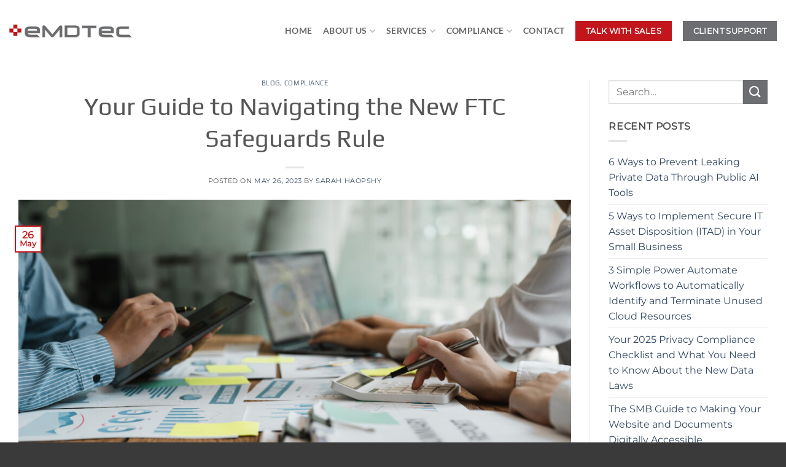

--- FILE ---
content_type: text/html; charset=UTF-8
request_url: https://emdtec.com/blog/your-guide-to-navigating-the-new-ftc-safeguards-rule/
body_size: 22313
content:
<!DOCTYPE html>
<html lang="en-US" prefix="og: https://ogp.me/ns#" class="loading-site no-js">
<head>
	<meta charset="UTF-8" />
	<link rel="profile" href="https://gmpg.org/xfn/11" />
	<link rel="pingback" href="https://emdtec.com/xmlrpc.php" />

	<script>(function(html){html.className = html.className.replace(/\bno-js\b/,'js')})(document.documentElement);</script>
<meta name="viewport" content="width=device-width, initial-scale=1" />
<!-- Search Engine Optimization by Rank Math PRO - https://rankmath.com/ -->
<title>Your Guide To Navigating The New FTC Safeguards Rule | EMDTec</title>
<meta name="description" content="As of last November, the FTC announced its intentions to extend the deadline for a new financial data security rule."/>
<meta name="robots" content="follow, index, max-snippet:-1, max-video-preview:-1, max-image-preview:large"/>
<link rel="canonical" href="https://emdtec.com/blog/your-guide-to-navigating-the-new-ftc-safeguards-rule/" />
<meta property="og:locale" content="en_US" />
<meta property="og:type" content="article" />
<meta property="og:title" content="Your Guide To Navigating The New FTC Safeguards Rule | EMDTec" />
<meta property="og:description" content="As of last November, the FTC announced its intentions to extend the deadline for a new financial data security rule." />
<meta property="og:url" content="https://emdtec.com/blog/your-guide-to-navigating-the-new-ftc-safeguards-rule/" />
<meta property="og:site_name" content="eMDTec" />
<meta property="article:publisher" content="https://www.facebook.com/eMDTecNJ/" />
<meta property="article:tag" content="Finance" />
<meta property="article:tag" content="IT for Finance" />
<meta property="article:section" content="Blog" />
<meta property="og:updated_time" content="2023-05-26T11:16:35-04:00" />
<meta property="og:image" content="https://emdtec.com/wp-content/uploads/2023/02/IT-for-Financial.jpg" />
<meta property="og:image:secure_url" content="https://emdtec.com/wp-content/uploads/2023/02/IT-for-Financial.jpg" />
<meta property="og:image:width" content="1280" />
<meta property="og:image:height" content="853" />
<meta property="og:image:alt" content="IT for Financial" />
<meta property="og:image:type" content="image/jpeg" />
<meta property="article:published_time" content="2023-05-26T11:07:49-04:00" />
<meta property="article:modified_time" content="2023-05-26T11:16:35-04:00" />
<meta name="twitter:card" content="summary_large_image" />
<meta name="twitter:title" content="Your Guide To Navigating The New FTC Safeguards Rule | EMDTec" />
<meta name="twitter:description" content="As of last November, the FTC announced its intentions to extend the deadline for a new financial data security rule." />
<meta name="twitter:site" content="@https://x.com/eMDTec_IT" />
<meta name="twitter:creator" content="@https://x.com/eMDTec_IT" />
<meta name="twitter:image" content="https://emdtec.com/wp-content/uploads/2023/02/IT-for-Financial.jpg" />
<meta name="twitter:label1" content="Written by" />
<meta name="twitter:data1" content="Sarah Haopshy" />
<meta name="twitter:label2" content="Time to read" />
<meta name="twitter:data2" content="2 minutes" />
<script type="application/ld+json" class="rank-math-schema-pro">{"@context":"https://schema.org","@graph":[{"@type":"Place","@id":"https://emdtec.com/#place","address":{"@type":"PostalAddress","streetAddress":"155 Pompton Ave. STE 107","addressLocality":"Verona","addressRegion":"NJ","postalCode":"07044","addressCountry":"USA"}},{"@type":["ProfessionalService","Organization"],"@id":"https://emdtec.com/#organization","name":"eMDTec","url":"https://emdtec.com","sameAs":["https://www.facebook.com/eMDTecNJ/","https://twitter.com/https://x.com/eMDTec_IT"],"email":"help@emdtec.com","address":{"@type":"PostalAddress","streetAddress":"155 Pompton Ave. STE 107","addressLocality":"Verona","addressRegion":"NJ","postalCode":"07044","addressCountry":"USA"},"logo":{"@type":"ImageObject","@id":"https://emdtec.com/#logo","url":"https://emdtec.com/wp-content/uploads/2024/05/eMDTec-Full-Logo-1400\u00d7280px.png","contentUrl":"https://emdtec.com/wp-content/uploads/2024/05/eMDTec-Full-Logo-1400\u00d7280px.png","caption":"eMDTec","inLanguage":"en-US","width":"1400","height":"280"},"priceRange":"$$$","openingHours":["Monday,Tuesday,Wednesday,Thursday,Friday 08:00-17:30"],"description":"eMDTec is a leading Managed Service Provider specializing in comprehensive cybersecurity solutions. We safeguard your digital assets with cutting-edge technology, proactive monitoring, and expert incident response. Our tailored services include threat detection, data protection, and compliance management, ensuring your business operates securely and efficiently. Trust eMDTec to protect your enterprise from evolving cyber threats and keep your systems resilient against attacks.","location":{"@id":"https://emdtec.com/#place"},"image":{"@id":"https://emdtec.com/#logo"},"telephone":"(973) 295-9500"},{"@type":"WebSite","@id":"https://emdtec.com/#website","url":"https://emdtec.com","name":"eMDTec","publisher":{"@id":"https://emdtec.com/#organization"},"inLanguage":"en-US"},{"@type":"ImageObject","@id":"https://emdtec.com/wp-content/uploads/2023/02/IT-for-Financial.jpg","url":"https://emdtec.com/wp-content/uploads/2023/02/IT-for-Financial.jpg","width":"1280","height":"853","caption":"IT for Financial","inLanguage":"en-US"},{"@type":"BreadcrumbList","@id":"https://emdtec.com/blog/your-guide-to-navigating-the-new-ftc-safeguards-rule/#breadcrumb","itemListElement":[{"@type":"ListItem","position":"1","item":{"@id":"https://emdtec.com","name":"Home"}},{"@type":"ListItem","position":"2","item":{"@id":"https://emdtec.com/blog/your-guide-to-navigating-the-new-ftc-safeguards-rule/","name":"Your Guide to Navigating the New FTC Safeguards Rule"}}]},{"@type":"WebPage","@id":"https://emdtec.com/blog/your-guide-to-navigating-the-new-ftc-safeguards-rule/#webpage","url":"https://emdtec.com/blog/your-guide-to-navigating-the-new-ftc-safeguards-rule/","name":"Your Guide To Navigating The New FTC Safeguards Rule | EMDTec","datePublished":"2023-05-26T11:07:49-04:00","dateModified":"2023-05-26T11:16:35-04:00","isPartOf":{"@id":"https://emdtec.com/#website"},"primaryImageOfPage":{"@id":"https://emdtec.com/wp-content/uploads/2023/02/IT-for-Financial.jpg"},"inLanguage":"en-US","breadcrumb":{"@id":"https://emdtec.com/blog/your-guide-to-navigating-the-new-ftc-safeguards-rule/#breadcrumb"}},{"@type":"Person","@id":"https://emdtec.com/blog/your-guide-to-navigating-the-new-ftc-safeguards-rule/#author","name":"Sarah Haopshy","image":{"@type":"ImageObject","@id":"https://secure.gravatar.com/avatar/b2cd911ea9974070c17617da630424c42829212a87a6ed38c80843376b9c7f16?s=96&amp;d=mm&amp;r=g","url":"https://secure.gravatar.com/avatar/b2cd911ea9974070c17617da630424c42829212a87a6ed38c80843376b9c7f16?s=96&amp;d=mm&amp;r=g","caption":"Sarah Haopshy","inLanguage":"en-US"},"worksFor":{"@id":"https://emdtec.com/#organization"}},{"@type":"BlogPosting","headline":"Your Guide To Navigating The New FTC Safeguards Rule | EMDTec","keywords":"IT for financial","datePublished":"2023-05-26T11:07:49-04:00","dateModified":"2023-05-26T11:16:35-04:00","author":{"@id":"https://emdtec.com/blog/your-guide-to-navigating-the-new-ftc-safeguards-rule/#author","name":"Sarah Haopshy"},"publisher":{"@id":"https://emdtec.com/#organization"},"description":"As of last November, the FTC announced its intentions to extend the deadline for a new financial data security rule.","name":"Your Guide To Navigating The New FTC Safeguards Rule | EMDTec","@id":"https://emdtec.com/blog/your-guide-to-navigating-the-new-ftc-safeguards-rule/#richSnippet","isPartOf":{"@id":"https://emdtec.com/blog/your-guide-to-navigating-the-new-ftc-safeguards-rule/#webpage"},"image":{"@id":"https://emdtec.com/wp-content/uploads/2023/02/IT-for-Financial.jpg"},"inLanguage":"en-US","mainEntityOfPage":{"@id":"https://emdtec.com/blog/your-guide-to-navigating-the-new-ftc-safeguards-rule/#webpage"}}]}</script>
<!-- /Rank Math WordPress SEO plugin -->

<link rel='prefetch' href='https://emdtec.com/wp-content/themes/flatsome/assets/js/flatsome.js?ver=e2eddd6c228105dac048' />
<link rel='prefetch' href='https://emdtec.com/wp-content/themes/flatsome/assets/js/chunk.slider.js?ver=3.20.4' />
<link rel='prefetch' href='https://emdtec.com/wp-content/themes/flatsome/assets/js/chunk.popups.js?ver=3.20.4' />
<link rel='prefetch' href='https://emdtec.com/wp-content/themes/flatsome/assets/js/chunk.tooltips.js?ver=3.20.4' />
<link rel="alternate" type="application/rss+xml" title="eMDTec &raquo; Feed" href="https://emdtec.com/feed/" />
<link rel="alternate" type="application/rss+xml" title="eMDTec &raquo; Comments Feed" href="https://emdtec.com/comments/feed/" />
<link rel="alternate" title="oEmbed (JSON)" type="application/json+oembed" href="https://emdtec.com/wp-json/oembed/1.0/embed?url=https%3A%2F%2Femdtec.com%2Fblog%2Fyour-guide-to-navigating-the-new-ftc-safeguards-rule%2F" />
<link rel="alternate" title="oEmbed (XML)" type="text/xml+oembed" href="https://emdtec.com/wp-json/oembed/1.0/embed?url=https%3A%2F%2Femdtec.com%2Fblog%2Fyour-guide-to-navigating-the-new-ftc-safeguards-rule%2F&#038;format=xml" />
<style id='wp-img-auto-sizes-contain-inline-css' type='text/css'>
img:is([sizes=auto i],[sizes^="auto," i]){contain-intrinsic-size:3000px 1500px}
/*# sourceURL=wp-img-auto-sizes-contain-inline-css */
</style>
<link rel='stylesheet' id='wpra-lightbox-css' href='https://emdtec.com/wp-content/plugins/wp-rss-aggregator/core/css/jquery-colorbox.css?ver=1.4.33' type='text/css' media='all' />
<style id='wp-emoji-styles-inline-css' type='text/css'>

	img.wp-smiley, img.emoji {
		display: inline !important;
		border: none !important;
		box-shadow: none !important;
		height: 1em !important;
		width: 1em !important;
		margin: 0 0.07em !important;
		vertical-align: -0.1em !important;
		background: none !important;
		padding: 0 !important;
	}
/*# sourceURL=wp-emoji-styles-inline-css */
</style>
<style id='wp-block-library-inline-css' type='text/css'>
:root{--wp-block-synced-color:#7a00df;--wp-block-synced-color--rgb:122,0,223;--wp-bound-block-color:var(--wp-block-synced-color);--wp-editor-canvas-background:#ddd;--wp-admin-theme-color:#007cba;--wp-admin-theme-color--rgb:0,124,186;--wp-admin-theme-color-darker-10:#006ba1;--wp-admin-theme-color-darker-10--rgb:0,107,160.5;--wp-admin-theme-color-darker-20:#005a87;--wp-admin-theme-color-darker-20--rgb:0,90,135;--wp-admin-border-width-focus:2px}@media (min-resolution:192dpi){:root{--wp-admin-border-width-focus:1.5px}}.wp-element-button{cursor:pointer}:root .has-very-light-gray-background-color{background-color:#eee}:root .has-very-dark-gray-background-color{background-color:#313131}:root .has-very-light-gray-color{color:#eee}:root .has-very-dark-gray-color{color:#313131}:root .has-vivid-green-cyan-to-vivid-cyan-blue-gradient-background{background:linear-gradient(135deg,#00d084,#0693e3)}:root .has-purple-crush-gradient-background{background:linear-gradient(135deg,#34e2e4,#4721fb 50%,#ab1dfe)}:root .has-hazy-dawn-gradient-background{background:linear-gradient(135deg,#faaca8,#dad0ec)}:root .has-subdued-olive-gradient-background{background:linear-gradient(135deg,#fafae1,#67a671)}:root .has-atomic-cream-gradient-background{background:linear-gradient(135deg,#fdd79a,#004a59)}:root .has-nightshade-gradient-background{background:linear-gradient(135deg,#330968,#31cdcf)}:root .has-midnight-gradient-background{background:linear-gradient(135deg,#020381,#2874fc)}:root{--wp--preset--font-size--normal:16px;--wp--preset--font-size--huge:42px}.has-regular-font-size{font-size:1em}.has-larger-font-size{font-size:2.625em}.has-normal-font-size{font-size:var(--wp--preset--font-size--normal)}.has-huge-font-size{font-size:var(--wp--preset--font-size--huge)}.has-text-align-center{text-align:center}.has-text-align-left{text-align:left}.has-text-align-right{text-align:right}.has-fit-text{white-space:nowrap!important}#end-resizable-editor-section{display:none}.aligncenter{clear:both}.items-justified-left{justify-content:flex-start}.items-justified-center{justify-content:center}.items-justified-right{justify-content:flex-end}.items-justified-space-between{justify-content:space-between}.screen-reader-text{border:0;clip-path:inset(50%);height:1px;margin:-1px;overflow:hidden;padding:0;position:absolute;width:1px;word-wrap:normal!important}.screen-reader-text:focus{background-color:#ddd;clip-path:none;color:#444;display:block;font-size:1em;height:auto;left:5px;line-height:normal;padding:15px 23px 14px;text-decoration:none;top:5px;width:auto;z-index:100000}html :where(.has-border-color){border-style:solid}html :where([style*=border-top-color]){border-top-style:solid}html :where([style*=border-right-color]){border-right-style:solid}html :where([style*=border-bottom-color]){border-bottom-style:solid}html :where([style*=border-left-color]){border-left-style:solid}html :where([style*=border-width]){border-style:solid}html :where([style*=border-top-width]){border-top-style:solid}html :where([style*=border-right-width]){border-right-style:solid}html :where([style*=border-bottom-width]){border-bottom-style:solid}html :where([style*=border-left-width]){border-left-style:solid}html :where(img[class*=wp-image-]){height:auto;max-width:100%}:where(figure){margin:0 0 1em}html :where(.is-position-sticky){--wp-admin--admin-bar--position-offset:var(--wp-admin--admin-bar--height,0px)}@media screen and (max-width:600px){html :where(.is-position-sticky){--wp-admin--admin-bar--position-offset:0px}}

/*# sourceURL=wp-block-library-inline-css */
</style><style id='wp-block-heading-inline-css' type='text/css'>
h1:where(.wp-block-heading).has-background,h2:where(.wp-block-heading).has-background,h3:where(.wp-block-heading).has-background,h4:where(.wp-block-heading).has-background,h5:where(.wp-block-heading).has-background,h6:where(.wp-block-heading).has-background{padding:1.25em 2.375em}h1.has-text-align-left[style*=writing-mode]:where([style*=vertical-lr]),h1.has-text-align-right[style*=writing-mode]:where([style*=vertical-rl]),h2.has-text-align-left[style*=writing-mode]:where([style*=vertical-lr]),h2.has-text-align-right[style*=writing-mode]:where([style*=vertical-rl]),h3.has-text-align-left[style*=writing-mode]:where([style*=vertical-lr]),h3.has-text-align-right[style*=writing-mode]:where([style*=vertical-rl]),h4.has-text-align-left[style*=writing-mode]:where([style*=vertical-lr]),h4.has-text-align-right[style*=writing-mode]:where([style*=vertical-rl]),h5.has-text-align-left[style*=writing-mode]:where([style*=vertical-lr]),h5.has-text-align-right[style*=writing-mode]:where([style*=vertical-rl]),h6.has-text-align-left[style*=writing-mode]:where([style*=vertical-lr]),h6.has-text-align-right[style*=writing-mode]:where([style*=vertical-rl]){rotate:180deg}
/*# sourceURL=https://emdtec.com/wp-includes/blocks/heading/style.min.css */
</style>
<style id='wp-block-list-inline-css' type='text/css'>
ol,ul{box-sizing:border-box}:root :where(.wp-block-list.has-background){padding:1.25em 2.375em}
/*# sourceURL=https://emdtec.com/wp-includes/blocks/list/style.min.css */
</style>
<style id='wp-block-embed-inline-css' type='text/css'>
.wp-block-embed.alignleft,.wp-block-embed.alignright,.wp-block[data-align=left]>[data-type="core/embed"],.wp-block[data-align=right]>[data-type="core/embed"]{max-width:360px;width:100%}.wp-block-embed.alignleft .wp-block-embed__wrapper,.wp-block-embed.alignright .wp-block-embed__wrapper,.wp-block[data-align=left]>[data-type="core/embed"] .wp-block-embed__wrapper,.wp-block[data-align=right]>[data-type="core/embed"] .wp-block-embed__wrapper{min-width:280px}.wp-block-cover .wp-block-embed{min-height:240px;min-width:320px}.wp-block-embed{overflow-wrap:break-word}.wp-block-embed :where(figcaption){margin-bottom:1em;margin-top:.5em}.wp-block-embed iframe{max-width:100%}.wp-block-embed__wrapper{position:relative}.wp-embed-responsive .wp-has-aspect-ratio .wp-block-embed__wrapper:before{content:"";display:block;padding-top:50%}.wp-embed-responsive .wp-has-aspect-ratio iframe{bottom:0;height:100%;left:0;position:absolute;right:0;top:0;width:100%}.wp-embed-responsive .wp-embed-aspect-21-9 .wp-block-embed__wrapper:before{padding-top:42.85%}.wp-embed-responsive .wp-embed-aspect-18-9 .wp-block-embed__wrapper:before{padding-top:50%}.wp-embed-responsive .wp-embed-aspect-16-9 .wp-block-embed__wrapper:before{padding-top:56.25%}.wp-embed-responsive .wp-embed-aspect-4-3 .wp-block-embed__wrapper:before{padding-top:75%}.wp-embed-responsive .wp-embed-aspect-1-1 .wp-block-embed__wrapper:before{padding-top:100%}.wp-embed-responsive .wp-embed-aspect-9-16 .wp-block-embed__wrapper:before{padding-top:177.77%}.wp-embed-responsive .wp-embed-aspect-1-2 .wp-block-embed__wrapper:before{padding-top:200%}
/*# sourceURL=https://emdtec.com/wp-includes/blocks/embed/style.min.css */
</style>
<style id='wp-block-paragraph-inline-css' type='text/css'>
.is-small-text{font-size:.875em}.is-regular-text{font-size:1em}.is-large-text{font-size:2.25em}.is-larger-text{font-size:3em}.has-drop-cap:not(:focus):first-letter{float:left;font-size:8.4em;font-style:normal;font-weight:100;line-height:.68;margin:.05em .1em 0 0;text-transform:uppercase}body.rtl .has-drop-cap:not(:focus):first-letter{float:none;margin-left:.1em}p.has-drop-cap.has-background{overflow:hidden}:root :where(p.has-background){padding:1.25em 2.375em}:where(p.has-text-color:not(.has-link-color)) a{color:inherit}p.has-text-align-left[style*="writing-mode:vertical-lr"],p.has-text-align-right[style*="writing-mode:vertical-rl"]{rotate:180deg}
/*# sourceURL=https://emdtec.com/wp-includes/blocks/paragraph/style.min.css */
</style>
<style id='global-styles-inline-css' type='text/css'>
:root{--wp--preset--aspect-ratio--square: 1;--wp--preset--aspect-ratio--4-3: 4/3;--wp--preset--aspect-ratio--3-4: 3/4;--wp--preset--aspect-ratio--3-2: 3/2;--wp--preset--aspect-ratio--2-3: 2/3;--wp--preset--aspect-ratio--16-9: 16/9;--wp--preset--aspect-ratio--9-16: 9/16;--wp--preset--color--black: #000000;--wp--preset--color--cyan-bluish-gray: #abb8c3;--wp--preset--color--white: #ffffff;--wp--preset--color--pale-pink: #f78da7;--wp--preset--color--vivid-red: #cf2e2e;--wp--preset--color--luminous-vivid-orange: #ff6900;--wp--preset--color--luminous-vivid-amber: #fcb900;--wp--preset--color--light-green-cyan: #7bdcb5;--wp--preset--color--vivid-green-cyan: #00d084;--wp--preset--color--pale-cyan-blue: #8ed1fc;--wp--preset--color--vivid-cyan-blue: #0693e3;--wp--preset--color--vivid-purple: #9b51e0;--wp--preset--color--primary: #c3161c;--wp--preset--color--secondary: #6d6e71;--wp--preset--color--success: #333333;--wp--preset--color--alert: #b20000;--wp--preset--gradient--vivid-cyan-blue-to-vivid-purple: linear-gradient(135deg,rgb(6,147,227) 0%,rgb(155,81,224) 100%);--wp--preset--gradient--light-green-cyan-to-vivid-green-cyan: linear-gradient(135deg,rgb(122,220,180) 0%,rgb(0,208,130) 100%);--wp--preset--gradient--luminous-vivid-amber-to-luminous-vivid-orange: linear-gradient(135deg,rgb(252,185,0) 0%,rgb(255,105,0) 100%);--wp--preset--gradient--luminous-vivid-orange-to-vivid-red: linear-gradient(135deg,rgb(255,105,0) 0%,rgb(207,46,46) 100%);--wp--preset--gradient--very-light-gray-to-cyan-bluish-gray: linear-gradient(135deg,rgb(238,238,238) 0%,rgb(169,184,195) 100%);--wp--preset--gradient--cool-to-warm-spectrum: linear-gradient(135deg,rgb(74,234,220) 0%,rgb(151,120,209) 20%,rgb(207,42,186) 40%,rgb(238,44,130) 60%,rgb(251,105,98) 80%,rgb(254,248,76) 100%);--wp--preset--gradient--blush-light-purple: linear-gradient(135deg,rgb(255,206,236) 0%,rgb(152,150,240) 100%);--wp--preset--gradient--blush-bordeaux: linear-gradient(135deg,rgb(254,205,165) 0%,rgb(254,45,45) 50%,rgb(107,0,62) 100%);--wp--preset--gradient--luminous-dusk: linear-gradient(135deg,rgb(255,203,112) 0%,rgb(199,81,192) 50%,rgb(65,88,208) 100%);--wp--preset--gradient--pale-ocean: linear-gradient(135deg,rgb(255,245,203) 0%,rgb(182,227,212) 50%,rgb(51,167,181) 100%);--wp--preset--gradient--electric-grass: linear-gradient(135deg,rgb(202,248,128) 0%,rgb(113,206,126) 100%);--wp--preset--gradient--midnight: linear-gradient(135deg,rgb(2,3,129) 0%,rgb(40,116,252) 100%);--wp--preset--font-size--small: 13px;--wp--preset--font-size--medium: 20px;--wp--preset--font-size--large: 36px;--wp--preset--font-size--x-large: 42px;--wp--preset--spacing--20: 0.44rem;--wp--preset--spacing--30: 0.67rem;--wp--preset--spacing--40: 1rem;--wp--preset--spacing--50: 1.5rem;--wp--preset--spacing--60: 2.25rem;--wp--preset--spacing--70: 3.38rem;--wp--preset--spacing--80: 5.06rem;--wp--preset--shadow--natural: 6px 6px 9px rgba(0, 0, 0, 0.2);--wp--preset--shadow--deep: 12px 12px 50px rgba(0, 0, 0, 0.4);--wp--preset--shadow--sharp: 6px 6px 0px rgba(0, 0, 0, 0.2);--wp--preset--shadow--outlined: 6px 6px 0px -3px rgb(255, 255, 255), 6px 6px rgb(0, 0, 0);--wp--preset--shadow--crisp: 6px 6px 0px rgb(0, 0, 0);}:where(body) { margin: 0; }.wp-site-blocks > .alignleft { float: left; margin-right: 2em; }.wp-site-blocks > .alignright { float: right; margin-left: 2em; }.wp-site-blocks > .aligncenter { justify-content: center; margin-left: auto; margin-right: auto; }:where(.is-layout-flex){gap: 0.5em;}:where(.is-layout-grid){gap: 0.5em;}.is-layout-flow > .alignleft{float: left;margin-inline-start: 0;margin-inline-end: 2em;}.is-layout-flow > .alignright{float: right;margin-inline-start: 2em;margin-inline-end: 0;}.is-layout-flow > .aligncenter{margin-left: auto !important;margin-right: auto !important;}.is-layout-constrained > .alignleft{float: left;margin-inline-start: 0;margin-inline-end: 2em;}.is-layout-constrained > .alignright{float: right;margin-inline-start: 2em;margin-inline-end: 0;}.is-layout-constrained > .aligncenter{margin-left: auto !important;margin-right: auto !important;}.is-layout-constrained > :where(:not(.alignleft):not(.alignright):not(.alignfull)){margin-left: auto !important;margin-right: auto !important;}body .is-layout-flex{display: flex;}.is-layout-flex{flex-wrap: wrap;align-items: center;}.is-layout-flex > :is(*, div){margin: 0;}body .is-layout-grid{display: grid;}.is-layout-grid > :is(*, div){margin: 0;}body{padding-top: 0px;padding-right: 0px;padding-bottom: 0px;padding-left: 0px;}a:where(:not(.wp-element-button)){text-decoration: none;}:root :where(.wp-element-button, .wp-block-button__link){background-color: #32373c;border-width: 0;color: #fff;font-family: inherit;font-size: inherit;font-style: inherit;font-weight: inherit;letter-spacing: inherit;line-height: inherit;padding-top: calc(0.667em + 2px);padding-right: calc(1.333em + 2px);padding-bottom: calc(0.667em + 2px);padding-left: calc(1.333em + 2px);text-decoration: none;text-transform: inherit;}.has-black-color{color: var(--wp--preset--color--black) !important;}.has-cyan-bluish-gray-color{color: var(--wp--preset--color--cyan-bluish-gray) !important;}.has-white-color{color: var(--wp--preset--color--white) !important;}.has-pale-pink-color{color: var(--wp--preset--color--pale-pink) !important;}.has-vivid-red-color{color: var(--wp--preset--color--vivid-red) !important;}.has-luminous-vivid-orange-color{color: var(--wp--preset--color--luminous-vivid-orange) !important;}.has-luminous-vivid-amber-color{color: var(--wp--preset--color--luminous-vivid-amber) !important;}.has-light-green-cyan-color{color: var(--wp--preset--color--light-green-cyan) !important;}.has-vivid-green-cyan-color{color: var(--wp--preset--color--vivid-green-cyan) !important;}.has-pale-cyan-blue-color{color: var(--wp--preset--color--pale-cyan-blue) !important;}.has-vivid-cyan-blue-color{color: var(--wp--preset--color--vivid-cyan-blue) !important;}.has-vivid-purple-color{color: var(--wp--preset--color--vivid-purple) !important;}.has-primary-color{color: var(--wp--preset--color--primary) !important;}.has-secondary-color{color: var(--wp--preset--color--secondary) !important;}.has-success-color{color: var(--wp--preset--color--success) !important;}.has-alert-color{color: var(--wp--preset--color--alert) !important;}.has-black-background-color{background-color: var(--wp--preset--color--black) !important;}.has-cyan-bluish-gray-background-color{background-color: var(--wp--preset--color--cyan-bluish-gray) !important;}.has-white-background-color{background-color: var(--wp--preset--color--white) !important;}.has-pale-pink-background-color{background-color: var(--wp--preset--color--pale-pink) !important;}.has-vivid-red-background-color{background-color: var(--wp--preset--color--vivid-red) !important;}.has-luminous-vivid-orange-background-color{background-color: var(--wp--preset--color--luminous-vivid-orange) !important;}.has-luminous-vivid-amber-background-color{background-color: var(--wp--preset--color--luminous-vivid-amber) !important;}.has-light-green-cyan-background-color{background-color: var(--wp--preset--color--light-green-cyan) !important;}.has-vivid-green-cyan-background-color{background-color: var(--wp--preset--color--vivid-green-cyan) !important;}.has-pale-cyan-blue-background-color{background-color: var(--wp--preset--color--pale-cyan-blue) !important;}.has-vivid-cyan-blue-background-color{background-color: var(--wp--preset--color--vivid-cyan-blue) !important;}.has-vivid-purple-background-color{background-color: var(--wp--preset--color--vivid-purple) !important;}.has-primary-background-color{background-color: var(--wp--preset--color--primary) !important;}.has-secondary-background-color{background-color: var(--wp--preset--color--secondary) !important;}.has-success-background-color{background-color: var(--wp--preset--color--success) !important;}.has-alert-background-color{background-color: var(--wp--preset--color--alert) !important;}.has-black-border-color{border-color: var(--wp--preset--color--black) !important;}.has-cyan-bluish-gray-border-color{border-color: var(--wp--preset--color--cyan-bluish-gray) !important;}.has-white-border-color{border-color: var(--wp--preset--color--white) !important;}.has-pale-pink-border-color{border-color: var(--wp--preset--color--pale-pink) !important;}.has-vivid-red-border-color{border-color: var(--wp--preset--color--vivid-red) !important;}.has-luminous-vivid-orange-border-color{border-color: var(--wp--preset--color--luminous-vivid-orange) !important;}.has-luminous-vivid-amber-border-color{border-color: var(--wp--preset--color--luminous-vivid-amber) !important;}.has-light-green-cyan-border-color{border-color: var(--wp--preset--color--light-green-cyan) !important;}.has-vivid-green-cyan-border-color{border-color: var(--wp--preset--color--vivid-green-cyan) !important;}.has-pale-cyan-blue-border-color{border-color: var(--wp--preset--color--pale-cyan-blue) !important;}.has-vivid-cyan-blue-border-color{border-color: var(--wp--preset--color--vivid-cyan-blue) !important;}.has-vivid-purple-border-color{border-color: var(--wp--preset--color--vivid-purple) !important;}.has-primary-border-color{border-color: var(--wp--preset--color--primary) !important;}.has-secondary-border-color{border-color: var(--wp--preset--color--secondary) !important;}.has-success-border-color{border-color: var(--wp--preset--color--success) !important;}.has-alert-border-color{border-color: var(--wp--preset--color--alert) !important;}.has-vivid-cyan-blue-to-vivid-purple-gradient-background{background: var(--wp--preset--gradient--vivid-cyan-blue-to-vivid-purple) !important;}.has-light-green-cyan-to-vivid-green-cyan-gradient-background{background: var(--wp--preset--gradient--light-green-cyan-to-vivid-green-cyan) !important;}.has-luminous-vivid-amber-to-luminous-vivid-orange-gradient-background{background: var(--wp--preset--gradient--luminous-vivid-amber-to-luminous-vivid-orange) !important;}.has-luminous-vivid-orange-to-vivid-red-gradient-background{background: var(--wp--preset--gradient--luminous-vivid-orange-to-vivid-red) !important;}.has-very-light-gray-to-cyan-bluish-gray-gradient-background{background: var(--wp--preset--gradient--very-light-gray-to-cyan-bluish-gray) !important;}.has-cool-to-warm-spectrum-gradient-background{background: var(--wp--preset--gradient--cool-to-warm-spectrum) !important;}.has-blush-light-purple-gradient-background{background: var(--wp--preset--gradient--blush-light-purple) !important;}.has-blush-bordeaux-gradient-background{background: var(--wp--preset--gradient--blush-bordeaux) !important;}.has-luminous-dusk-gradient-background{background: var(--wp--preset--gradient--luminous-dusk) !important;}.has-pale-ocean-gradient-background{background: var(--wp--preset--gradient--pale-ocean) !important;}.has-electric-grass-gradient-background{background: var(--wp--preset--gradient--electric-grass) !important;}.has-midnight-gradient-background{background: var(--wp--preset--gradient--midnight) !important;}.has-small-font-size{font-size: var(--wp--preset--font-size--small) !important;}.has-medium-font-size{font-size: var(--wp--preset--font-size--medium) !important;}.has-large-font-size{font-size: var(--wp--preset--font-size--large) !important;}.has-x-large-font-size{font-size: var(--wp--preset--font-size--x-large) !important;}
/*# sourceURL=global-styles-inline-css */
</style>

<link rel='stylesheet' id='wp-components-css' href='https://emdtec.com/wp-includes/css/dist/components/style.min.css?ver=6.9' type='text/css' media='all' />
<link rel='stylesheet' id='wp-preferences-css' href='https://emdtec.com/wp-includes/css/dist/preferences/style.min.css?ver=6.9' type='text/css' media='all' />
<link rel='stylesheet' id='wp-block-editor-css' href='https://emdtec.com/wp-includes/css/dist/block-editor/style.min.css?ver=6.9' type='text/css' media='all' />
<link rel='stylesheet' id='popup-maker-block-library-style-css' href='https://emdtec.com/wp-content/plugins/popup-maker/dist/packages/block-library-style.css?ver=dbea705cfafe089d65f1' type='text/css' media='all' />
<link rel='stylesheet' id='flatsome-main-css' href='https://emdtec.com/wp-content/themes/flatsome/assets/css/flatsome.css?ver=3.20.4' type='text/css' media='all' />
<style id='flatsome-main-inline-css' type='text/css'>
@font-face {
				font-family: "fl-icons";
				font-display: block;
				src: url(https://emdtec.com/wp-content/themes/flatsome/assets/css/icons/fl-icons.eot?v=3.20.4);
				src:
					url(https://emdtec.com/wp-content/themes/flatsome/assets/css/icons/fl-icons.eot#iefix?v=3.20.4) format("embedded-opentype"),
					url(https://emdtec.com/wp-content/themes/flatsome/assets/css/icons/fl-icons.woff2?v=3.20.4) format("woff2"),
					url(https://emdtec.com/wp-content/themes/flatsome/assets/css/icons/fl-icons.ttf?v=3.20.4) format("truetype"),
					url(https://emdtec.com/wp-content/themes/flatsome/assets/css/icons/fl-icons.woff?v=3.20.4) format("woff"),
					url(https://emdtec.com/wp-content/themes/flatsome/assets/css/icons/fl-icons.svg?v=3.20.4#fl-icons) format("svg");
			}
/*# sourceURL=flatsome-main-inline-css */
</style>
<link rel='stylesheet' id='flatsome-style-css' href='https://emdtec.com/wp-content/themes/childtheme/style.css?ver=3.0' type='text/css' media='all' />
<script type="text/javascript" src="https://emdtec.com/wp-includes/js/jquery/jquery.min.js?ver=3.7.1" id="jquery-core-js"></script>
<script type="text/javascript" src="https://emdtec.com/wp-includes/js/jquery/jquery-migrate.min.js?ver=3.4.1" id="jquery-migrate-js"></script>
<link rel="https://api.w.org/" href="https://emdtec.com/wp-json/" /><link rel="alternate" title="JSON" type="application/json" href="https://emdtec.com/wp-json/wp/v2/posts/3047" /><link rel="EditURI" type="application/rsd+xml" title="RSD" href="https://emdtec.com/xmlrpc.php?rsd" />
<meta name="generator" content="WordPress 6.9" />
<link rel='shortlink' href='https://emdtec.com/?p=3047' />
<!-- CTM DEBUG: printTrackingScript ENTER -->
<!-- CTM Tracking Script Injection -->
<script data-cfasync="false" async src="//338526.tctm.co/t.js"></script>
<!-- End CTM Tracking Script -->
<!-- Google Tag Manager -->
<script>(function(w,d,s,l,i){w[l]=w[l]||[];w[l].push({'gtm.start':
new Date().getTime(),event:'gtm.js'});var f=d.getElementsByTagName(s)[0],
j=d.createElement(s),dl=l!='dataLayer'?'&l='+l:'';j.async=true;j.src=
'https://www.googletagmanager.com/gtm.js?id='+i+dl;f.parentNode.insertBefore(j,f);
})(window,document,'script','dataLayer','GTM-N585RPG');</script>
<!-- End Google Tag Manager --><link rel="icon" href="https://emdtec.com/wp-content/uploads/2021/09/emdtec-logo.svg" sizes="32x32" />
<link rel="icon" href="https://emdtec.com/wp-content/uploads/2021/09/emdtec-logo.svg" sizes="192x192" />
<link rel="apple-touch-icon" href="https://emdtec.com/wp-content/uploads/2021/09/emdtec-logo.svg" />
<meta name="msapplication-TileImage" content="https://emdtec.com/wp-content/uploads/2021/09/emdtec-logo.svg" />
<style id="custom-css" type="text/css">:root {--primary-color: #c3161c;--fs-color-primary: #c3161c;--fs-color-secondary: #6d6e71;--fs-color-success: #333333;--fs-color-alert: #b20000;--fs-color-base: #4a4a4a;--fs-experimental-link-color: #334862;--fs-experimental-link-color-hover: #111;}.tooltipster-base {--tooltip-color: #fff;--tooltip-bg-color: #000;}.off-canvas-right .mfp-content, .off-canvas-left .mfp-content {--drawer-width: 300px;}.container-width, .full-width .ubermenu-nav, .container, .row{max-width: 1270px}.row.row-collapse{max-width: 1240px}.row.row-small{max-width: 1262.5px}.row.row-large{max-width: 1300px}.header-main{height: 100px}#logo img{max-height: 100px}#logo{width:200px;}.header-top{min-height: 30px}.transparent .header-main{height: 90px}.transparent #logo img{max-height: 90px}.has-transparent + .page-title:first-of-type,.has-transparent + #main > .page-title,.has-transparent + #main > div > .page-title,.has-transparent + #main .page-header-wrapper:first-of-type .page-title{padding-top: 90px;}.header.show-on-scroll,.stuck .header-main{height:70px!important}.stuck #logo img{max-height: 70px!important}.header-bottom {background-color: #f1f1f1}.header-main .nav > li > a{line-height: 16px }.stuck .header-main .nav > li > a{line-height: 50px }@media (max-width: 549px) {.header-main{height: 70px}#logo img{max-height: 70px}}.nav-dropdown{font-size:100%}.nav-dropdown-has-arrow li.has-dropdown:after{border-bottom-color: #424242;}.nav .nav-dropdown{background-color: #424242}body{font-family: Montserrat, sans-serif;}body {font-weight: 400;font-style: normal;}.nav > li > a {font-family: Lato, sans-serif;}.mobile-sidebar-levels-2 .nav > li > ul > li > a {font-family: Lato, sans-serif;}.nav > li > a,.mobile-sidebar-levels-2 .nav > li > ul > li > a {font-weight: 700;font-style: normal;}h1,h2,h3,h4,h5,h6,.heading-font, .off-canvas-center .nav-sidebar.nav-vertical > li > a{font-family: Play, sans-serif;}h1,h2,h3,h4,h5,h6,.heading-font,.banner h1,.banner h2 {font-weight: 400;font-style: normal;}.alt-font{font-family: "Dancing Script", sans-serif;}.alt-font {font-weight: 400!important;font-style: normal!important;}.absolute-footer, html{background-color: #3a3a3a}.nav-vertical-fly-out > li + li {border-top-width: 1px; border-top-style: solid;}/* Custom CSS */.page-id-2329 .gform_wrapper .gfield_required {color: rgb(195, 22, 28);}.label-new.menu-item > a:after{content:"New";}.label-hot.menu-item > a:after{content:"Hot";}.label-sale.menu-item > a:after{content:"Sale";}.label-popular.menu-item > a:after{content:"Popular";}</style>		<style type="text/css" id="wp-custom-css">
			.img-headline {
	width: 20px;
	padding-bottom: 6px;
}

.gform_wrapper .gfield_required {
    color: #ccc;
}

ul li.bullet-checkmark:before, ul li.bullet-arrow:before, ul li.bullet-star:before {
    color: #c3161c;
}



@media only screen and (max-width: 1411px) {
  h1.hero-text {
	font-size: 2em!important;
}
}
		</style>
		<style id="kirki-inline-styles">/* cyrillic-ext */
@font-face {
  font-family: 'Play';
  font-style: normal;
  font-weight: 400;
  font-display: swap;
  src: url(https://emdtec.com/wp-content/fonts/play/6aez4K2oVqwIvtg2H68T.woff2) format('woff2');
  unicode-range: U+0460-052F, U+1C80-1C8A, U+20B4, U+2DE0-2DFF, U+A640-A69F, U+FE2E-FE2F;
}
/* cyrillic */
@font-face {
  font-family: 'Play';
  font-style: normal;
  font-weight: 400;
  font-display: swap;
  src: url(https://emdtec.com/wp-content/fonts/play/6aez4K2oVqwIvtE2H68T.woff2) format('woff2');
  unicode-range: U+0301, U+0400-045F, U+0490-0491, U+04B0-04B1, U+2116;
}
/* greek */
@font-face {
  font-family: 'Play';
  font-style: normal;
  font-weight: 400;
  font-display: swap;
  src: url(https://emdtec.com/wp-content/fonts/play/6aez4K2oVqwIvtY2H68T.woff2) format('woff2');
  unicode-range: U+0370-0377, U+037A-037F, U+0384-038A, U+038C, U+038E-03A1, U+03A3-03FF;
}
/* vietnamese */
@font-face {
  font-family: 'Play';
  font-style: normal;
  font-weight: 400;
  font-display: swap;
  src: url(https://emdtec.com/wp-content/fonts/play/6aez4K2oVqwIvto2H68T.woff2) format('woff2');
  unicode-range: U+0102-0103, U+0110-0111, U+0128-0129, U+0168-0169, U+01A0-01A1, U+01AF-01B0, U+0300-0301, U+0303-0304, U+0308-0309, U+0323, U+0329, U+1EA0-1EF9, U+20AB;
}
/* latin-ext */
@font-face {
  font-family: 'Play';
  font-style: normal;
  font-weight: 400;
  font-display: swap;
  src: url(https://emdtec.com/wp-content/fonts/play/6aez4K2oVqwIvts2H68T.woff2) format('woff2');
  unicode-range: U+0100-02BA, U+02BD-02C5, U+02C7-02CC, U+02CE-02D7, U+02DD-02FF, U+0304, U+0308, U+0329, U+1D00-1DBF, U+1E00-1E9F, U+1EF2-1EFF, U+2020, U+20A0-20AB, U+20AD-20C0, U+2113, U+2C60-2C7F, U+A720-A7FF;
}
/* latin */
@font-face {
  font-family: 'Play';
  font-style: normal;
  font-weight: 400;
  font-display: swap;
  src: url(https://emdtec.com/wp-content/fonts/play/6aez4K2oVqwIvtU2Hw.woff2) format('woff2');
  unicode-range: U+0000-00FF, U+0131, U+0152-0153, U+02BB-02BC, U+02C6, U+02DA, U+02DC, U+0304, U+0308, U+0329, U+2000-206F, U+20AC, U+2122, U+2191, U+2193, U+2212, U+2215, U+FEFF, U+FFFD;
}/* cyrillic-ext */
@font-face {
  font-family: 'Montserrat';
  font-style: normal;
  font-weight: 400;
  font-display: swap;
  src: url(https://emdtec.com/wp-content/fonts/montserrat/JTUHjIg1_i6t8kCHKm4532VJOt5-QNFgpCtr6Hw0aXpsog.woff2) format('woff2');
  unicode-range: U+0460-052F, U+1C80-1C8A, U+20B4, U+2DE0-2DFF, U+A640-A69F, U+FE2E-FE2F;
}
/* cyrillic */
@font-face {
  font-family: 'Montserrat';
  font-style: normal;
  font-weight: 400;
  font-display: swap;
  src: url(https://emdtec.com/wp-content/fonts/montserrat/JTUHjIg1_i6t8kCHKm4532VJOt5-QNFgpCtr6Hw9aXpsog.woff2) format('woff2');
  unicode-range: U+0301, U+0400-045F, U+0490-0491, U+04B0-04B1, U+2116;
}
/* vietnamese */
@font-face {
  font-family: 'Montserrat';
  font-style: normal;
  font-weight: 400;
  font-display: swap;
  src: url(https://emdtec.com/wp-content/fonts/montserrat/JTUHjIg1_i6t8kCHKm4532VJOt5-QNFgpCtr6Hw2aXpsog.woff2) format('woff2');
  unicode-range: U+0102-0103, U+0110-0111, U+0128-0129, U+0168-0169, U+01A0-01A1, U+01AF-01B0, U+0300-0301, U+0303-0304, U+0308-0309, U+0323, U+0329, U+1EA0-1EF9, U+20AB;
}
/* latin-ext */
@font-face {
  font-family: 'Montserrat';
  font-style: normal;
  font-weight: 400;
  font-display: swap;
  src: url(https://emdtec.com/wp-content/fonts/montserrat/JTUHjIg1_i6t8kCHKm4532VJOt5-QNFgpCtr6Hw3aXpsog.woff2) format('woff2');
  unicode-range: U+0100-02BA, U+02BD-02C5, U+02C7-02CC, U+02CE-02D7, U+02DD-02FF, U+0304, U+0308, U+0329, U+1D00-1DBF, U+1E00-1E9F, U+1EF2-1EFF, U+2020, U+20A0-20AB, U+20AD-20C0, U+2113, U+2C60-2C7F, U+A720-A7FF;
}
/* latin */
@font-face {
  font-family: 'Montserrat';
  font-style: normal;
  font-weight: 400;
  font-display: swap;
  src: url(https://emdtec.com/wp-content/fonts/montserrat/JTUHjIg1_i6t8kCHKm4532VJOt5-QNFgpCtr6Hw5aXo.woff2) format('woff2');
  unicode-range: U+0000-00FF, U+0131, U+0152-0153, U+02BB-02BC, U+02C6, U+02DA, U+02DC, U+0304, U+0308, U+0329, U+2000-206F, U+20AC, U+2122, U+2191, U+2193, U+2212, U+2215, U+FEFF, U+FFFD;
}/* latin-ext */
@font-face {
  font-family: 'Lato';
  font-style: normal;
  font-weight: 700;
  font-display: swap;
  src: url(https://emdtec.com/wp-content/fonts/lato/S6u9w4BMUTPHh6UVSwaPGR_p.woff2) format('woff2');
  unicode-range: U+0100-02BA, U+02BD-02C5, U+02C7-02CC, U+02CE-02D7, U+02DD-02FF, U+0304, U+0308, U+0329, U+1D00-1DBF, U+1E00-1E9F, U+1EF2-1EFF, U+2020, U+20A0-20AB, U+20AD-20C0, U+2113, U+2C60-2C7F, U+A720-A7FF;
}
/* latin */
@font-face {
  font-family: 'Lato';
  font-style: normal;
  font-weight: 700;
  font-display: swap;
  src: url(https://emdtec.com/wp-content/fonts/lato/S6u9w4BMUTPHh6UVSwiPGQ.woff2) format('woff2');
  unicode-range: U+0000-00FF, U+0131, U+0152-0153, U+02BB-02BC, U+02C6, U+02DA, U+02DC, U+0304, U+0308, U+0329, U+2000-206F, U+20AC, U+2122, U+2191, U+2193, U+2212, U+2215, U+FEFF, U+FFFD;
}/* vietnamese */
@font-face {
  font-family: 'Dancing Script';
  font-style: normal;
  font-weight: 400;
  font-display: swap;
  src: url(https://emdtec.com/wp-content/fonts/dancing-script/If2cXTr6YS-zF4S-kcSWSVi_sxjsohD9F50Ruu7BMSo3Rep8ltA.woff2) format('woff2');
  unicode-range: U+0102-0103, U+0110-0111, U+0128-0129, U+0168-0169, U+01A0-01A1, U+01AF-01B0, U+0300-0301, U+0303-0304, U+0308-0309, U+0323, U+0329, U+1EA0-1EF9, U+20AB;
}
/* latin-ext */
@font-face {
  font-family: 'Dancing Script';
  font-style: normal;
  font-weight: 400;
  font-display: swap;
  src: url(https://emdtec.com/wp-content/fonts/dancing-script/If2cXTr6YS-zF4S-kcSWSVi_sxjsohD9F50Ruu7BMSo3ROp8ltA.woff2) format('woff2');
  unicode-range: U+0100-02BA, U+02BD-02C5, U+02C7-02CC, U+02CE-02D7, U+02DD-02FF, U+0304, U+0308, U+0329, U+1D00-1DBF, U+1E00-1E9F, U+1EF2-1EFF, U+2020, U+20A0-20AB, U+20AD-20C0, U+2113, U+2C60-2C7F, U+A720-A7FF;
}
/* latin */
@font-face {
  font-family: 'Dancing Script';
  font-style: normal;
  font-weight: 400;
  font-display: swap;
  src: url(https://emdtec.com/wp-content/fonts/dancing-script/If2cXTr6YS-zF4S-kcSWSVi_sxjsohD9F50Ruu7BMSo3Sup8.woff2) format('woff2');
  unicode-range: U+0000-00FF, U+0131, U+0152-0153, U+02BB-02BC, U+02C6, U+02DA, U+02DC, U+0304, U+0308, U+0329, U+2000-206F, U+20AC, U+2122, U+2191, U+2193, U+2212, U+2215, U+FEFF, U+FFFD;
}</style></head>

<body class="wp-singular post-template-default single single-post postid-3047 single-format-standard wp-theme-flatsome wp-child-theme-childtheme lightbox nav-dropdown-has-arrow nav-dropdown-has-shadow">

<!-- Google Tag Manager (noscript) -->
<noscript><iframe src="https://www.googletagmanager.com/ns.html?id=GTM-N585RPG"
height="0" width="0" style="display:none;visibility:hidden"></iframe></noscript>
<!-- End Google Tag Manager (noscript) -->

<!-- Start of HubSpot Embed Code -->
<script type="text/javascript" id="hs-script-loader" async defer src="//js.hs-scripts.com/21570602.js"></script>
<!-- End of HubSpot Embed Code -->
<a class="skip-link screen-reader-text" href="#main">Skip to content</a>

<div id="wrapper">

	
	<header id="header" class="header header-full-width has-sticky sticky-jump">
		<div class="header-wrapper">
			<div id="masthead" class="header-main ">
      <div class="header-inner flex-row container logo-left medium-logo-center" role="navigation">

          <!-- Logo -->
          <div id="logo" class="flex-col logo">
            
<!-- Header logo -->
<a href="https://emdtec.com/" title="eMDTec - The Most Reliable IT Management, Service and Consulting" rel="home">
		<img width="257" height="29" src="https://emdtec.com/wp-content/uploads/2021/09/logo-1.png" class="header_logo header-logo" alt="eMDTec"/><img  width="257" height="29" src="https://emdtec.com/wp-content/uploads/2021/09/emdtec-logo-light.png" class="header-logo-dark" alt="eMDTec"/></a>
          </div>

          <!-- Mobile Left Elements -->
          <div class="flex-col show-for-medium flex-left">
            <ul class="mobile-nav nav nav-left ">
              <li class="nav-icon has-icon">
			<a href="#" class="is-small" data-open="#main-menu" data-pos="left" data-bg="main-menu-overlay" role="button" aria-label="Menu" aria-controls="main-menu" aria-expanded="false" aria-haspopup="dialog" data-flatsome-role-button>
			<i class="icon-menu" aria-hidden="true"></i>					</a>
	</li>
            </ul>
          </div>

          <!-- Left Elements -->
          <div class="flex-col hide-for-medium flex-left
            flex-grow">
            <ul class="header-nav header-nav-main nav nav-left  nav-size-medium nav-spacing-medium nav-uppercase" >
                          </ul>
          </div>

          <!-- Right Elements -->
          <div class="flex-col hide-for-medium flex-right">
            <ul class="header-nav header-nav-main nav nav-right  nav-size-medium nav-spacing-medium nav-uppercase">
              <li id="menu-item-156" class="menu-item menu-item-type-post_type menu-item-object-page menu-item-home menu-item-156 menu-item-design-default"><a href="https://emdtec.com/" class="nav-top-link">Home</a></li>
<li id="menu-item-2522" class="menu-item menu-item-type-post_type menu-item-object-page menu-item-has-children menu-item-2522 menu-item-design-default has-dropdown"><a href="https://emdtec.com/about-us/" class="nav-top-link" aria-expanded="false" aria-haspopup="menu">About Us<i class="icon-angle-down" aria-hidden="true"></i></a>
<ul class="sub-menu nav-dropdown nav-dropdown-bold dark">
	<li id="menu-item-2250" class="menu-item menu-item-type-post_type menu-item-object-page current_page_parent menu-item-2250"><a href="https://emdtec.com/blog/">Blog</a></li>
</ul>
</li>
<li id="menu-item-210" class="menu-item menu-item-type-custom menu-item-object-custom menu-item-has-children menu-item-210 menu-item-design-custom-size menu-item-has-block has-dropdown"><a class="nav-top-link" aria-expanded="false" aria-haspopup="menu">Services<i class="icon-angle-down" aria-hidden="true"></i></a><div class="sub-menu nav-dropdown">
	<section class="section dark" id="section_1480241059">
		<div class="section-bg fill" >
									
			
	<div class="is-border"
		style="border-color:rgb(190, 37, 30);border-width:0px 0px 8px 0px;">
	</div>

		</div>

		

		<div class="section-content relative">
			

<div class="row align-center"  id="row-224736945">


	<div id="col-893640641" class="col medium-4 small-12 large-4"  >
				<div class="col-inner"  >
			
			

	<div id="text-944534480" class="text">
		

<h5 class="uppercase "><img src="/wp-content/uploads/2021/09/emdtec-logo.svg" class="img-headline"> Manage</h5>
		
<style>
#text-944534480 {
  color: rgb(255,255,255);
}
#text-944534480 > * {
  color: rgb(255,255,255);
}
</style>
	</div>
	
	<div class="ux-menu stack stack-col justify-start">
		

	<div class="ux-menu-link flex menu-item">
		<a class="ux-menu-link__link flex" href="https://emdtec.com/managed-it/" >
						<span class="ux-menu-link__text">
				Managed IT			</span>
		</a>
	</div>
	

	<div class="ux-menu-link flex menu-item">
		<a class="ux-menu-link__link flex" href="https://emdtec.com/co-managed-it/" >
						<span class="ux-menu-link__text">
				Co-Managed IT			</span>
		</a>
	</div>
	

	<div class="ux-menu-link flex menu-item">
		<a class="ux-menu-link__link flex" href="https://emdtec.com/emds/" >
						<span class="ux-menu-link__text">
				eMDs Solution Series			</span>
		</a>
	</div>
	

	<div class="ux-menu-link flex menu-item">
		<a class="ux-menu-link__link flex" href="https://emdtec.com/help-desk-services/" >
						<span class="ux-menu-link__text">
				Help Desk Services			</span>
		</a>
	</div>
	

	<div class="ux-menu-link flex menu-item">
		<a class="ux-menu-link__link flex" href="https://emdtec.com/it-consulting/" >
						<span class="ux-menu-link__text">
				IT Consulting			</span>
		</a>
	</div>
	

	<div class="ux-menu-link flex menu-item">
		<a class="ux-menu-link__link flex" href="https://emdtec.com/healthcare-it-services/" >
						<span class="ux-menu-link__text">
				Healthcare IT			</span>
		</a>
	</div>
	


	</div>
	

		</div>
					</div>

	

	<div id="col-455621024" class="col medium-4 small-12 large-4"  >
				<div class="col-inner"  >
			
			

	<div id="text-2420382653" class="text">
		

<h5 class="uppercase "><img src="/wp-content/uploads/2021/09/emdtec-logo.svg" class="img-headline"> Secure</h5>
		
<style>
#text-2420382653 {
  color: rgb(255,255,255);
}
#text-2420382653 > * {
  color: rgb(255,255,255);
}
</style>
	</div>
	
	<div class="ux-menu stack stack-col justify-start">
		

	<div class="ux-menu-link flex menu-item">
		<a class="ux-menu-link__link flex" href="https://emdtec.com/backup-disaster-recovery-services/" >
						<span class="ux-menu-link__text">
				Backup &amp; Disaster Recovery			</span>
		</a>
	</div>
	

	<div class="ux-menu-link flex menu-item">
		<a class="ux-menu-link__link flex" href="https://emdtec.com/cybersecurity/" >
						<span class="ux-menu-link__text">
				Cybersecurity			</span>
		</a>
	</div>
	

	<div class="ux-menu-link flex menu-item">
		<a class="ux-menu-link__link flex" href="https://emdtec.com/cybersecurity-assessment/" >
						<span class="ux-menu-link__text">
				Cybersecurity Assessment			</span>
		</a>
	</div>
	

	<div class="ux-menu-link flex menu-item">
		<a class="ux-menu-link__link flex" href="https://emdtec.com/cybersecurity-for-a-remote-workforce/" >
						<span class="ux-menu-link__text">
				Cybersecurity For a Remote Workforce			</span>
		</a>
	</div>
	

	<div class="ux-menu-link flex menu-item">
		<a class="ux-menu-link__link flex" href="https://emdtec.com/network-security/" >
						<span class="ux-menu-link__text">
				Network Security			</span>
		</a>
	</div>
	


	</div>
	

		</div>
					</div>

	

	<div id="col-754352070" class="col medium-4 small-12 large-4"  >
				<div class="col-inner"  >
			
			

	<div id="text-3870427642" class="text">
		

<h5 class="uppercase "><img src="/wp-content/uploads/2021/09/emdtec-logo.svg" class="img-headline"> Collaboration</h5>
		
<style>
#text-3870427642 {
  color: rgb(255,255,255);
}
#text-3870427642 > * {
  color: rgb(255,255,255);
}
</style>
	</div>
	
	<div class="ux-menu stack stack-col justify-start">
		

	<div class="ux-menu-link flex menu-item">
		<a class="ux-menu-link__link flex" href="https://emdtec.com/iaas/" >
						<span class="ux-menu-link__text">
				Communication			</span>
		</a>
	</div>
	

	<div class="ux-menu-link flex menu-item">
		<a class="ux-menu-link__link flex" href="https://emdtec.com/hybrid-it-remote-workforce-solutions/" >
						<span class="ux-menu-link__text">
				Hybrid IT: Remote Workforce Solutions			</span>
		</a>
	</div>
	

	<div class="ux-menu-link flex menu-item">
		<a class="ux-menu-link__link flex" href="https://emdtec.com/cloud-services/" >
						<span class="ux-menu-link__text">
				Cloud Services			</span>
		</a>
	</div>
	

	<div class="ux-menu-link flex menu-item">
		<a class="ux-menu-link__link flex" href="https://emdtec.com/ai-productivity-solutions/" >
						<span class="ux-menu-link__text">
				AI Productivity Solutions			</span>
		</a>
	</div>
	

	<div class="ux-menu-link flex menu-item">
		<a class="ux-menu-link__link flex" href="https://emdtec.com/microsoft-365-copilot/" >
						<span class="ux-menu-link__text">
				Microsoft 365 Copilot			</span>
		</a>
	</div>
	


	</div>
	

		</div>
					</div>

	


<style>
#row-224736945 > .col > .col-inner {
  padding: 30px 10px 5px 10px;
}
</style>
</div>

		</div>

		
<style>
#section_1480241059 {
  padding-top: 0px;
  padding-bottom: 0px;
  margin-bottom: 0px;
  background-color: rgb(66, 66, 66);
}
</style>
	</section>
	</div><style>#menu-item-210 > .nav-dropdown {width: 800px;}</style></li>
<li id="menu-item-376" class="menu-item menu-item-type-post_type menu-item-object-page menu-item-has-children menu-item-376 menu-item-design-custom-size has-dropdown"><a href="https://emdtec.com/hipaa-compliance-consulting/" class="nav-top-link" aria-expanded="false" aria-haspopup="menu">Compliance<i class="icon-angle-down" aria-hidden="true"></i></a><style>#menu-item-376 > .nav-dropdown {width: 325px;}</style>
<ul class="sub-menu nav-dropdown nav-dropdown-bold dark">
	<li id="menu-item-377" class="menu-item menu-item-type-post_type menu-item-object-page menu-item-377"><a href="https://emdtec.com/hipaa-compliance-consulting/">HIPAA/HITECH</a></li>
	<li id="menu-item-193" class="menu-item menu-item-type-post_type menu-item-object-page menu-item-193"><a href="https://emdtec.com/emr-ehr/">EMR/EHR</a></li>
	<li id="menu-item-192" class="menu-item menu-item-type-post_type menu-item-object-page menu-item-192"><a href="https://emdtec.com/security-and-risk-assessments/">Security and Risk Assessments</a></li>
	<li id="menu-item-2358" class="menu-item menu-item-type-post_type menu-item-object-page menu-item-2358"><a href="https://emdtec.com/it-risk-assessment-and-security-posture-review/">IT Risk Assessment and Security Posture Review</a></li>
	<li id="menu-item-2481" class="menu-item menu-item-type-post_type menu-item-object-page menu-item-2481"><a href="https://emdtec.com/wisp-compliance/">WISP Compliance </a></li>
	<li id="menu-item-3237" class="menu-item menu-item-type-post_type menu-item-object-page menu-item-3237"><a href="https://emdtec.com/nj-regulation-22-05/">Banking &#038; Insurance Regulation 22–05 Compliance</a></li>
</ul>
</li>
<li id="menu-item-191" class="menu-item menu-item-type-post_type menu-item-object-page menu-item-191 menu-item-design-default"><a href="https://emdtec.com/contact/" class="nav-top-link">Contact</a></li>
<li class="html header-button-1">
	<div class="header-button">
		<a href="/schedule-your-it-plan/" class="button primary" >
		<span>Talk With Sales</span>
	</a>
	</div>
</li>
<li class="html header-button-2">
	<div class="header-button">
		<a href="/client-support/" class="button secondary is-medium" >
		<span>Client Support</span>
	</a>
	</div>
</li>
            </ul>
          </div>

          <!-- Mobile Right Elements -->
          <div class="flex-col show-for-medium flex-right">
            <ul class="mobile-nav nav nav-right ">
                          </ul>
          </div>

      </div>

      </div>

<div class="header-bg-container fill"><div class="header-bg-image fill"></div><div class="header-bg-color fill"></div></div>		</div>
	</header>

	
	<main id="main" class="">

<div id="content" class="blog-wrapper blog-single page-wrapper">
	

<div class="row row-large row-divided ">

	<div class="large-9 col">
		


<article id="post-3047" class="post-3047 post type-post status-publish format-standard has-post-thumbnail hentry category-blog category-compliance tag-finance tag-it-for-finance">
	<div class="article-inner ">
		<header class="entry-header">
	<div class="entry-header-text entry-header-text-top text-center">
		<h6 class="entry-category is-xsmall"><a href="https://emdtec.com/category/blog/" rel="category tag">Blog</a>, <a href="https://emdtec.com/category/compliance/" rel="category tag">Compliance</a></h6><h1 class="entry-title">Your Guide to Navigating the New FTC Safeguards Rule</h1><div class="entry-divider is-divider small"></div>
	<div class="entry-meta uppercase is-xsmall">
		<span class="posted-on">Posted on <a href="https://emdtec.com/blog/your-guide-to-navigating-the-new-ftc-safeguards-rule/" rel="bookmark"><time class="entry-date published" datetime="2023-05-26T11:07:49-04:00">May 26, 2023</time><time class="updated" datetime="2023-05-26T11:16:35-04:00">May 26, 2023</time></a></span> <span class="byline">by <span class="meta-author vcard"><a class="url fn n" href="https://emdtec.com/author/sarah-haopshy/">Sarah Haopshy</a></span></span>	</div>
	</div>
						<div class="entry-image relative">
				<a href="https://emdtec.com/blog/your-guide-to-navigating-the-new-ftc-safeguards-rule/">
    <img width="1020" height="679" src="https://emdtec.com/wp-content/uploads/2023/02/IT-for-Financial-1024x682.jpg" class="attachment-large size-large wp-post-image" alt="IT for Financial" decoding="async" fetchpriority="high" srcset="https://emdtec.com/wp-content/uploads/2023/02/IT-for-Financial-1024x682.jpg 1024w, https://emdtec.com/wp-content/uploads/2023/02/IT-for-Financial-300x200.jpg 300w, https://emdtec.com/wp-content/uploads/2023/02/IT-for-Financial-768x512.jpg 768w, https://emdtec.com/wp-content/uploads/2023/02/IT-for-Financial.jpg 1280w" sizes="(max-width: 1020px) 100vw, 1020px" /></a>
				<div class="badge absolute top post-date badge-outline">
	<div class="badge-inner">
		<span class="post-date-day">26</span><br>
		<span class="post-date-month is-small">May</span>
	</div>
</div>
			</div>
			</header>
		<div class="entry-content single-page">

	
<p>As cybersecurity has become an increasingly discussed issue in our world, we are becoming more and more aware of our need for certain regulations, especially in the financial district. From complex phishing scams to data breaches, sensitive information needs to be protected—and now, the Federal Trade Commission (FTC) is here to help.&nbsp;</p>



<p>As of last November, the FTC announced its intentions to extend the deadline for a new financial data security rule.</p>



<h2 class="wp-block-heading">What is the Safeguards Rule?</h2>



<figure class="wp-block-embed is-type-video is-provider-youtube wp-block-embed-youtube wp-embed-aspect-16-9 wp-has-aspect-ratio"><div class="wp-block-embed__wrapper">
<iframe title="Navigating the New FTC Safeguards Rule" width="1020" height="574" src="https://www.youtube.com/embed/9UwR9o3t3co?feature=oembed" frameborder="0" allow="accelerometer; autoplay; clipboard-write; encrypted-media; gyroscope; picture-in-picture; web-share" allowfullscreen></iframe>
</div></figure>



<p>On June 9, 2023, the <a href="https://www.ftc.gov/news-events/news/press-releases/2022/11/ftc-extends-deadline-six-months-compliance-some-changes-financial-data-security-rule" target="_blank" rel="noopener">FTC is implementing its Safeguards Rule</a> in order to protect customers from threats and cybercrimes. This new rule applies specifically to non-banking financial institutions; these include companies that provide services such as loan and debt relief, tax preparation, or debt collection.&nbsp;</p>



<p>The Safeguards Rule requires these non-banking financial institutions to create, implement and maintain a security program to keep the sensitive financial information of their customers safe and secure. These non-banking financial institutions that are affected include:</p>



<ul class="wp-block-list">
<li><strong>Mortgage brokers:</strong> Companies that connect customers with lenders</li>



<li><strong>Tax return preparers: </strong>Companies that provide tax preparation services and e-filing options</li>



<li><strong>Debt relief service providers: </strong>Companies that provide debt relief, such as debt consolidation or credit counseling</li>



<li><strong>Consumer reporting agencies: </strong>Companies that compile consumer information such as credit reports</li>



<li><strong>Payday lenders:</strong> Companies that offer short-term loans in exchange for a fee</li>
</ul>



<h2 class="wp-block-heading">What is Required of the IT Security Program?</h2>



<p>The IT security program must include administrative, technical and physical safeguards. The FTC approved changes to the Safeguards Rule back in 2021, in order to include more specific criteria that financial institutions must implement in their security programs.</p>



<p>The following is a list of the requirements that covered financial institutions:</p>



<ul class="wp-block-list">
<li>Designate a certain individual to oversee the information security</li>



<li>Write a risk assessment</li>



<li>Limit who can access customer information</li>



<li>Train security personnel</li>



<li>Develop a comprehensive incident response plan</li>



<li>Conduct assessments on the practices of service providers</li>



<li>Implement MFA (multi-factor authentication) or another method to protect any individual accessing customer information</li>
</ul>



<h2 class="wp-block-heading">Why the Extension?</h2>



<p>With the Safeguards Rule promising positive ramifications across the financial district, why has there been a delay in enacting it?&nbsp; The deadline is being extended due to the reported shortage of qualified IT personnel, as well as supply chain issues.&nbsp;</p>



<p>These difficulties have been exacerbated by the COVID-19 pandemic. This may make it difficult for financial institutions, especially small ones, to come into compliance with the new FTC Safeguards Rule.</p>



<h2 class="wp-block-heading">What Now?</h2>



<p>Financial institutions should begin preparations now to ensure they are ready for compliance with this new rule when it goes into effect in June 2023. Professionals dealing with IT for financial have an important role to play here as well; their expertise will be invaluable in helping these organizations upgrade their security systems and become compliant.</p>



<p>If you are looking for the right experts that can help with <a href="https://emdtec.com/it-support-for-accounting-professionals-and-cpas/">IT for financial institutions</a>, eMDTec is the perfect IT partner for you. With years of experience in IT compliance and security, we can help ensure that your organization is prepared to meet the new FTC Safeguards Rule. Contact us today to see <a href="https://emdtec.com/schedule-your-it-plan/">how we can help!</a></p>

	
	<div class="blog-share text-center"><div class="is-divider medium"></div><div class="social-icons share-icons share-row relative icon-style-outline" ><a href="https://www.facebook.com/sharer.php?u=https://emdtec.com/blog/your-guide-to-navigating-the-new-ftc-safeguards-rule/" data-label="Facebook" onclick="window.open(this.href,this.title,'width=500,height=500,top=300px,left=300px'); return false;" target="_blank" class="icon button circle is-outline tooltip facebook" title="Share on Facebook" aria-label="Share on Facebook" rel="noopener nofollow"><i class="icon-facebook" aria-hidden="true"></i></a><a href="https://twitter.com/share?url=https://emdtec.com/blog/your-guide-to-navigating-the-new-ftc-safeguards-rule/" onclick="window.open(this.href,this.title,'width=500,height=500,top=300px,left=300px'); return false;" target="_blank" class="icon button circle is-outline tooltip twitter" title="Share on Twitter" aria-label="Share on Twitter" rel="noopener nofollow"><i class="icon-twitter" aria-hidden="true"></i></a><a href="/cdn-cgi/l/email-protection#[base64]" class="icon button circle is-outline tooltip email" title="Email to a Friend" aria-label="Email to a Friend" rel="nofollow"><i class="icon-envelop" aria-hidden="true"></i></a><a href="https://www.linkedin.com/shareArticle?mini=true&url=https://emdtec.com/blog/your-guide-to-navigating-the-new-ftc-safeguards-rule/&title=Your%20Guide%20to%20Navigating%20the%20New%20FTC%20Safeguards%20Rule" onclick="window.open(this.href,this.title,'width=500,height=500,top=300px,left=300px'); return false;" target="_blank" class="icon button circle is-outline tooltip linkedin" title="Share on LinkedIn" aria-label="Share on LinkedIn" rel="noopener nofollow"><i class="icon-linkedin" aria-hidden="true"></i></a></div></div></div>



        <nav role="navigation" id="nav-below" class="navigation-post">
	<div class="flex-row next-prev-nav bt bb">
		<div class="flex-col flex-grow nav-prev text-left">
			    <div class="nav-previous"><a href="https://emdtec.com/cybersecurity/what-is-push-bombing-how-can-you-prevent-it/" rel="prev"><span class="hide-for-small"><i class="icon-angle-left" aria-hidden="true"></i></span> What Is Push-Bombing &amp; How Can You Prevent It?</a></div>
		</div>
		<div class="flex-col flex-grow nav-next text-right">
			    <div class="nav-next"><a href="https://emdtec.com/cybersecurity/is-it-time-to-ditch-the-passwords-for-more-secure-passkeys/" rel="next">Is It Time to Ditch the Passwords for More Secure Passkeys? <span class="hide-for-small"><i class="icon-angle-right" aria-hidden="true"></i></span></a></div>		</div>
	</div>

	    </nav>

    	</div>
</article>


	</div>
	<div class="post-sidebar large-3 col">
				<div id="secondary" class="widget-area " role="complementary">
		<aside id="search-2" class="widget widget_search"><form method="get" class="searchform" action="https://emdtec.com/" role="search">
		<div class="flex-row relative">
			<div class="flex-col flex-grow">
	   	   <input type="search" class="search-field mb-0" name="s" value="" id="s" placeholder="Search&hellip;" />
			</div>
			<div class="flex-col">
				<button type="submit" class="ux-search-submit submit-button secondary button icon mb-0" aria-label="Submit">
					<i class="icon-search" aria-hidden="true"></i>				</button>
			</div>
		</div>
    <div class="live-search-results text-left z-top"></div>
</form>
</aside>
		<aside id="recent-posts-2" class="widget widget_recent_entries">
		<span class="widget-title "><span>Recent Posts</span></span><div class="is-divider small"></div>
		<ul>
											<li>
					<a href="https://emdtec.com/ai/6-ways-to-prevent-leaking-private-data-through-public-ai-tools/">6 Ways to Prevent Leaking Private Data Through Public AI Tools</a>
									</li>
											<li>
					<a href="https://emdtec.com/it-management/5-ways-to-implement-secure-it-asset-disposition-itad-in-your-small-business/">5 Ways to Implement Secure IT Asset Disposition (ITAD) in Your Small Business</a>
									</li>
											<li>
					<a href="https://emdtec.com/cloud/3-simple-power-automate-workflows-to-automatically-identify-and-terminate-unused-cloud-resources/">3 Simple Power Automate Workflows to Automatically Identify and Terminate Unused Cloud Resources</a>
									</li>
											<li>
					<a href="https://emdtec.com/it-management/your-2025-privacy-compliance-checklist-and-what-you-need-to-know-about-the-new-data-laws/">Your 2025 Privacy Compliance Checklist and What You Need to Know About the New Data Laws</a>
									</li>
											<li>
					<a href="https://emdtec.com/online-presence/the-smb-guide-to-making-your-website-and-documents-digitally-accessible/">The SMB Guide to Making Your Website and Documents Digitally Accessible</a>
									</li>
					</ul>

		</aside><aside id="recent-comments-2" class="widget widget_recent_comments"><span class="widget-title "><span>Recent Comments</span></span><div class="is-divider small"></div><ul id="recentcomments"></ul></aside></div>
			</div>
</div>

</div>


</main>

<footer id="footer" class="footer-wrapper">

	
	<section class="section dark" id="section_1718507661">
		<div class="section-bg fill" >
									
			

		</div>

		

		<div class="section-content relative">
			

	<div id="gap-653609266" class="gap-element clearfix" style="display:block; height:auto;">
		
<style>
#gap-653609266 {
  padding-top: 35px;
}
</style>
	</div>
	

<div class="row align-center" style="max-width:1400px" id="row-1571699873">


	<div id="col-1661910961" class="col medium-10 small-12 large-3"  >
				<div class="col-inner"  >
			
			

	<div class="img has-hover x md-x lg-x y md-y lg-y" id="image_1446925757">
								<div class="img-inner dark" >
			<img width="257" height="29" src="https://emdtec.com/wp-content/uploads/2021/09/emdtec-logo-light.png" class="attachment-large size-large" alt="" decoding="async" loading="lazy" />						
					</div>
								
<style>
#image_1446925757 {
  width: 100%;
}
@media (min-width:550px) {
  #image_1446925757 {
    width: 49%;
  }
}
@media (min-width:850px) {
  #image_1446925757 {
    width: 75%;
  }
}
</style>
	</div>
	



<a href="https://compliancy-group.com/hipaa-compliance-verification" target="_blank" rel="noopener"><img class="alignleft wp-image-13813" src="https://compliancy-group.com/wp-content/uploads/2020/07/HIPAA-Website-Verified-Seal.png" alt="HIPAA Seal of Compliance” width=" width="200" height="130" /></a>

	<div id="gap-1361045974" class="gap-element clearfix" style="display:block; height:auto;">
		
<style>
#gap-1361045974 {
  padding-top: 15px;
}
</style>
	</div>
	

<p><small>eMDTec was born to assist medical offices with their increasing demand for technology services and compliance mandates in running their offices more efficiently, reducing risk, and serving patients more effectively.</small></p>
	<div id="text-2923292378" class="text">
		

<small>We take care of your technology! <img class="img-headline" src="/wp-content/uploads/2021/09/emdtec-logo.svg" /> </small>
		
<style>
#text-2923292378 {
  color: rgb(255, 255, 255);
}
#text-2923292378 > * {
  color: rgb(255, 255, 255);
}
</style>
	</div>
	
<div class="social-icons follow-icons" style="font-size:111%"><a href="https://www.facebook.com/EMDTecNJ/" target="_blank" data-label="Facebook" class="icon plain tooltip facebook" title="Follow on Facebook" aria-label="Follow on Facebook" rel="noopener nofollow"><i class="icon-facebook" aria-hidden="true"></i></a><a href="https://twitter.com/eMDTec_IT" data-label="Twitter" target="_blank" class="icon plain tooltip twitter" title="Follow on Twitter" aria-label="Follow on Twitter" rel="noopener nofollow"><i class="icon-twitter" aria-hidden="true"></i></a><a href="https://www.linkedin.com/company/emdtec/" data-label="LinkedIn" target="_blank" class="icon plain tooltip linkedin" title="Follow on LinkedIn" aria-label="Follow on LinkedIn" rel="noopener nofollow"><i class="icon-linkedin" aria-hidden="true"></i></a></div>


		</div>
					</div>

	

	<div id="col-1955866606" class="col medium-10 small-12 large-3"  >
				<div class="col-inner"  >
			
			

<h3>Services</h3>
	<div class="ux-menu stack stack-col justify-start ux-menu--divider-solid">
		

	<div class="ux-menu-link flex menu-item">
		<a class="ux-menu-link__link flex" href="https://emdtec.com/backup-disaster-recovery-services/" >
						<span class="ux-menu-link__text">
				Backup &amp; Disaster Recovery			</span>
		</a>
	</div>
	

	<div class="ux-menu-link flex menu-item">
		<a class="ux-menu-link__link flex" href="https://emdtec.com/co-managed-it/" >
						<span class="ux-menu-link__text">
				Co-Managed IT			</span>
		</a>
	</div>
	

	<div class="ux-menu-link flex menu-item">
		<a class="ux-menu-link__link flex" href="https://emdtec.com/iaas/" >
						<span class="ux-menu-link__text">
				Communications			</span>
		</a>
	</div>
	

	<div class="ux-menu-link flex menu-item">
		<a class="ux-menu-link__link flex" href="https://emdtec.com/cybersecurity-for-a-remote-workforce/" >
						<span class="ux-menu-link__text">
				Cybersecurity			</span>
		</a>
	</div>
	

	<div class="ux-menu-link flex menu-item">
		<a class="ux-menu-link__link flex" href="https://emdtec.com/cybersecurity-assessment/" >
						<span class="ux-menu-link__text">
				Cybersecurity Assessment			</span>
		</a>
	</div>
	

	<div class="ux-menu-link flex menu-item">
		<a class="ux-menu-link__link flex" href="https://emdtec.com/emds/" >
						<span class="ux-menu-link__text">
				eMDs Solution Series			</span>
		</a>
	</div>
	

	<div class="ux-menu-link flex menu-item">
		<a class="ux-menu-link__link flex" href="https://emdtec.com/help-desk-services/" >
						<span class="ux-menu-link__text">
				Help Desk Services			</span>
		</a>
	</div>
	

	<div class="ux-menu-link flex menu-item">
		<a class="ux-menu-link__link flex" href="https://emdtec.com/hybrid-it-remote-workforce-solutions/" >
						<span class="ux-menu-link__text">
				Hybrid IT Remote Workforce			</span>
		</a>
	</div>
	

	<div class="ux-menu-link flex menu-item">
		<a class="ux-menu-link__link flex" href="https://emdtec.com/it-consulting/" >
						<span class="ux-menu-link__text">
				IT Consulting			</span>
		</a>
	</div>
	

	<div class="ux-menu-link flex menu-item">
		<a class="ux-menu-link__link flex" href="https://emdtec.com/managed-it/" >
						<span class="ux-menu-link__text">
				Managed IT			</span>
		</a>
	</div>
	


	</div>
	

		</div>
					</div>

	

	<div id="col-700499154" class="col medium-10 small-12 large-3"  >
				<div class="col-inner"  >
			
			

<h3>Areas We Serve</h3>
	<div class="ux-menu stack stack-col justify-start ux-menu--divider-solid">
		

	<div class="ux-menu-link flex menu-item">
		<a class="ux-menu-link__link flex" href="https://emdtec.com/it-services-in-clifton/" >
						<span class="ux-menu-link__text">
				Clifton			</span>
		</a>
	</div>
	

	<div class="ux-menu-link flex menu-item">
		<a class="ux-menu-link__link flex" href="https://emdtec.com/it-services-in-jersey-city/" >
						<span class="ux-menu-link__text">
				Jersey City			</span>
		</a>
	</div>
	

	<div class="ux-menu-link flex menu-item">
		<a class="ux-menu-link__link flex" href="https://emdtec.com/it-services-in-montclair/" >
						<span class="ux-menu-link__text">
				Montclair			</span>
		</a>
	</div>
	

	<div class="ux-menu-link flex menu-item">
		<a class="ux-menu-link__link flex" href="https://emdtec.com/it-services-in-union/" >
						<span class="ux-menu-link__text">
				Union			</span>
		</a>
	</div>
	

	<div class="ux-menu-link flex menu-item">
		<a class="ux-menu-link__link flex" href="https://emdtec.com/it-services-in-verona/" >
						<span class="ux-menu-link__text">
				Verona			</span>
		</a>
	</div>
	


	</div>
	

		</div>
					</div>

	

	<div id="col-1690021184" class="col medium-10 small-12 large-3"  >
				<div class="col-inner"  >
			
			

<h3>Get in Touch</h3>

		<div class="icon-box featured-box icon-box-left text-left"  >
					<div class="icon-box-img" style="width: 20px">
				<div class="icon">
					<div class="icon-inner" >
						<?xml version="1.0" encoding="UTF-8"?> <svg xmlns="http://www.w3.org/2000/svg" aria-hidden="true" data-prefix="fal" data-icon="location-dot" class="svg-inline--fa fa-location-dot" role="img" viewBox="0 0 384 512"><path fill="currentColor" d="M192 0C85.97 0 0 85.97 0 192c0 77.41 26.97 99.03 172.3 309.7C177 508.6 184.5 512 192 512s14.95-3.441 19.72-10.32C357 291 384 269.4 384 192C384 85.97 298 0 192 0zM192 473.9C51.93 271.4 32 255.1 32 192c0-88.22 71.78-160 160-160s160 71.78 160 160C352 255.9 332.6 270.7 192 473.9zM192 111.1c-44.18 0-80 35.82-80 80S147.8 271.1 192 271.1c44.18 0 80-35.82 80-80S236.2 111.1 192 111.1zM192 239.1c-26.47 0-48-21.53-48-48S165.5 143.1 192 143.1s48 21.53 48 48S218.5 239.1 192 239.1z"></path></svg> 					</div>
				</div>
			</div>
				<div class="icon-box-text last-reset">
									

<p><a href="https://goo.gl/maps/skoSboP17P5Jdt7z5" target="_blank" rel="noopener">155 Pompton Ave<br />
STE 107<br />
Verona, NJ 07044-2935</a></p>
	<div id="gap-1146729829" class="gap-element clearfix" style="display:block; height:auto;">
		
<style>
#gap-1146729829 {
  padding-top: 10px;
}
</style>
	</div>
	


		</div>
	</div>
	
	

	<a class="plain" href="tel:+19732959500" >	<div class="icon-box featured-box icon-box-left text-left"  >
					<div class="icon-box-img" style="width: 20px">
				<div class="icon">
					<div class="icon-inner" >
						<?xml version="1.0" encoding="UTF-8"?> <svg xmlns="http://www.w3.org/2000/svg" aria-hidden="true" data-prefix="fal" data-icon="phone" class="svg-inline--fa fa-phone" role="img" viewBox="0 0 512 512"><path fill="currentColor" d="M484.6 330.6C484.6 330.6 484.6 330.6 484.6 330.6l-101.8-43.66c-18.5-7.688-40.2-2.375-52.75 13.08l-33.14 40.47C244.2 311.8 200.3 267.9 171.6 215.2l40.52-33.19c15.67-12.92 20.83-34.16 12.84-52.84L181.4 27.37C172.7 7.279 150.8-3.737 129.6 1.154L35.17 23.06C14.47 27.78 0 45.9 0 67.12C0 312.4 199.6 512 444.9 512c21.23 0 39.41-14.44 44.17-35.13l21.8-94.47C515.7 361.1 504.7 339.3 484.6 330.6zM457.9 469.7c-1.375 5.969-6.844 10.31-12.98 10.31c-227.7 0-412.9-185.2-412.9-412.9c0-6.188 4.234-11.48 10.34-12.88l94.41-21.91c1-.2344 2-.3438 2.984-.3438c5.234 0 10.11 3.094 12.25 8.031l43.58 101.7C197.9 147.2 196.4 153.5 191.8 157.3L141.3 198.7C135.6 203.4 133.8 211.4 137.1 218.1c33.38 67.81 89.11 123.5 156.9 156.9c6.641 3.313 14.73 1.531 19.44-4.219l41.39-50.5c3.703-4.563 10.16-6.063 15.5-3.844l101.6 43.56c5.906 2.563 9.156 8.969 7.719 15.22L457.9 469.7z"></path></svg> 					</div>
				</div>
			</div>
				<div class="icon-box-text last-reset">
									

<p>Phone: (973) 295-5570</p>

		</div>
	</div>
	</a>
	

	<a class="plain" href="tel:+19732959500" >	<div class="icon-box featured-box icon-box-left text-left"  >
					<div class="icon-box-img" style="width: 20px">
				<div class="icon">
					<div class="icon-inner" >
						<?xml version="1.0" encoding="UTF-8"?> <svg xmlns="http://www.w3.org/2000/svg" aria-hidden="true" data-prefix="fal" data-icon="headset" class="svg-inline--fa fa-headset" role="img" viewBox="0 0 512 512"><path fill="currentColor" d="M191.1 224c0-17.62-14.37-32.04-32-32.04l-32.01 0c-35.38 0-64 28.62-64 63.1L63.96 319.6c0 35.38 28.63 64 64.01 64h32c17.63 0 32-14.38 32-32L191.1 224zM159.1 351.6h-32c-17.63 0-32-14.38-32-32V256c0-17.62 14.38-32 32-32l32.02-.0001L159.1 351.6zM383.1 383.6c35.38 0 64.01-28.62 64.01-64l.0026-63.63c0-35.38-28.62-63.1-64-63.1l-31.1 0c-17.63 0-32 14.42-32 32.04l-.0105 127.6c0 17.62 14.38 32 32 32H383.1zM351.1 224l31.1 .0001c17.63 0 32 14.38 32 32V319.6c0 17.62-14.38 32-32 32h-32L351.1 224zM280.2 1.131c-153.5-14.29-276.2 108.1-280.2 254.9l-.0206 15.92C-.0459 280.8 7.155 288 16 288c8.755 0 15.96-7.162 16-15.92l.0838-16.08C35.52 128.6 142.5 20.63 276.9 32.96c116.3 10.68 203.1 112.3 203.1 229.1v169.1c0 26.51-21.49 48-48 48h-83.01c4.081-10.88 4.609-23.54-2.282-36.69c-9.093-17.35-28.04-27.31-47.62-27.31L241.8 416c-23.21 0-44.49 15.69-48.87 38.49C187 485.2 210.4 512 239.1 512l191.1 .0001c44.19 0 80.01-35.82 80.01-79.1V262.9C512 129.6 412.9 13.49 280.2 1.131zM303.1 480H239.1c-8.876 0-16-7.125-16-16s7.126-16 16-16h64.01c8.876 0 16 7.125 16 16S312.9 480 303.1 480z"></path></svg> 					</div>
				</div>
			</div>
				<div class="icon-box-text last-reset">
									

<p>Support: (973) 295-9500</p>

		</div>
	</div>
	</a>
	

	<a class="plain" href="tel:+19732959500" >	<div class="icon-box featured-box icon-box-left text-left"  >
					<div class="icon-box-img" style="width: 20px">
				<div class="icon">
					<div class="icon-inner" >
						<?xml version="1.0" encoding="UTF-8"?> <svg xmlns="http://www.w3.org/2000/svg" aria-hidden="true" data-prefix="fal" data-icon="headset" class="svg-inline--fa fa-headset" role="img" viewBox="0 0 512 512"><path fill="currentColor" d="M191.1 224c0-17.62-14.37-32.04-32-32.04l-32.01 0c-35.38 0-64 28.62-64 63.1L63.96 319.6c0 35.38 28.63 64 64.01 64h32c17.63 0 32-14.38 32-32L191.1 224zM159.1 351.6h-32c-17.63 0-32-14.38-32-32V256c0-17.62 14.38-32 32-32l32.02-.0001L159.1 351.6zM383.1 383.6c35.38 0 64.01-28.62 64.01-64l.0026-63.63c0-35.38-28.62-63.1-64-63.1l-31.1 0c-17.63 0-32 14.42-32 32.04l-.0105 127.6c0 17.62 14.38 32 32 32H383.1zM351.1 224l31.1 .0001c17.63 0 32 14.38 32 32V319.6c0 17.62-14.38 32-32 32h-32L351.1 224zM280.2 1.131c-153.5-14.29-276.2 108.1-280.2 254.9l-.0206 15.92C-.0459 280.8 7.155 288 16 288c8.755 0 15.96-7.162 16-15.92l.0838-16.08C35.52 128.6 142.5 20.63 276.9 32.96c116.3 10.68 203.1 112.3 203.1 229.1v169.1c0 26.51-21.49 48-48 48h-83.01c4.081-10.88 4.609-23.54-2.282-36.69c-9.093-17.35-28.04-27.31-47.62-27.31L241.8 416c-23.21 0-44.49 15.69-48.87 38.49C187 485.2 210.4 512 239.1 512l191.1 .0001c44.19 0 80.01-35.82 80.01-79.1V262.9C512 129.6 412.9 13.49 280.2 1.131zM303.1 480H239.1c-8.876 0-16-7.125-16-16s7.126-16 16-16h64.01c8.876 0 16 7.125 16 16S312.9 480 303.1 480z"></path></svg> 					</div>
				</div>
			</div>
				<div class="icon-box-text last-reset">
									

<p>Support SMS: (973) 295-9500</p>

		</div>
	</div>
	</a>
	

		<div class="icon-box featured-box icon-box-left text-left"  >
					<div class="icon-box-img" style="width: 20px">
				<div class="icon">
					<div class="icon-inner" >
						<?xml version="1.0" encoding="UTF-8"?> <svg xmlns="http://www.w3.org/2000/svg" aria-hidden="true" data-prefix="fal" data-icon="fax" class="svg-inline--fa fa-fax" role="img" viewBox="0 0 512 512"><path fill="currentColor" d="M464 192H176C170.4 192 165 193.2 160 194.9V64c0-17.67 14.33-32 32-32h217.4L448 70.63V144C448 152.8 455.2 160 464 160S480 152.8 480 144V70.63C480 62.14 476.6 54 470.6 48L432 9.375C425.1 3.371 417.9 0 409.4 0H192C156.7 0 128 28.65 128 64v66.94C122.1 129.2 117.6 128 112 128h-64C21.49 128 0 149.5 0 176v288C0 490.5 21.49 512 48 512h64c12.35 0 23.49-4.795 32-12.46C152.5 507.2 163.7 512 176 512h288c26.51 0 48-21.49 48-48v-224C512 213.5 490.5 192 464 192zM128 464C128 472.8 120.8 480 112 480h-64C39.18 480 32 472.8 32 464v-288C32 167.2 39.18 160 48 160h64C120.8 160 128 167.2 128 176V464zM480 464c0 8.822-7.178 16-16 16h-288C167.2 480 160 472.8 160 464v-224C160 231.2 167.2 224 176 224h288C472.8 224 480 231.2 480 240V464zM272 280c-13.31 0-24 10.69-24 24s10.69 24 24 24s24-10.69 24-24S285.3 280 272 280zM272 376c-13.31 0-24 10.69-24 24s10.69 24 24 24s24-10.69 24-24S285.3 376 272 376zM368 280c-13.31 0-24 10.69-24 24s10.69 24 24 24s24-10.69 24-24S381.3 280 368 280zM368 376c-13.31 0-24 10.69-24 24s10.69 24 24 24s24-10.69 24-24S381.3 376 368 376z"></path></svg> 					</div>
				</div>
			</div>
				<div class="icon-box-text last-reset">
									

<p>Fax: (973) 295-9529</p>

		</div>
	</div>
	
	

		</div>
					</div>

	

</div>

		</div>

		
<style>
#section_1718507661 {
  padding-top: 55px;
  padding-bottom: 55px;
  background-color: #333333;
}
</style>
	</section>
	
<div class="absolute-footer dark medium-text-center text-center">
  <div class="container clearfix">

    
    <div class="footer-primary pull-left">
            <div class="copyright-footer">
        Copyright 2026 © <strong>eMDTec</strong>. Powered by <a href="https://emdtec.com/" target="new">eMDTec</a> | <a href="/privacy-policy/" >Privacy Policy</a>.       </div>
          </div>
  </div>
</div>
<button type="button" id="top-link" class="back-to-top button icon invert plain fixed bottom z-1 is-outline circle hide-for-medium" aria-label="Go to top"><i class="icon-angle-up" aria-hidden="true"></i></button>
</footer>

</div>

<div id="main-menu" class="mobile-sidebar no-scrollbar mfp-hide">

	
	<div class="sidebar-menu no-scrollbar ">

		
					<ul class="nav nav-sidebar nav-vertical nav-uppercase" data-tab="1">
				<li class="menu-item menu-item-type-post_type menu-item-object-page menu-item-home menu-item-156"><a href="https://emdtec.com/">Home</a></li>
<li class="menu-item menu-item-type-post_type menu-item-object-page menu-item-has-children menu-item-2522"><a href="https://emdtec.com/about-us/">About Us</a>
<ul class="sub-menu nav-sidebar-ul children">
	<li class="menu-item menu-item-type-post_type menu-item-object-page current_page_parent menu-item-2250"><a href="https://emdtec.com/blog/">Blog</a></li>
</ul>
</li>
<li class="menu-item menu-item-type-custom menu-item-object-custom menu-item-has-children menu-item-210"><a>Services</a>
<ul class="sub-menu nav-sidebar-ul children">
	<li id="menu-item-556" class="menu-item menu-item-type-post_type menu-item-object-page menu-item-556"><a href="https://emdtec.com/backup-disaster-recovery-services/">Backup &#038; Disaster Recovery</a></li>
	<li id="menu-item-571" class="menu-item menu-item-type-post_type menu-item-object-page menu-item-571"><a href="https://emdtec.com/co-managed-it/">Co-Managed IT</a></li>
	<li id="menu-item-2359" class="menu-item menu-item-type-post_type menu-item-object-page menu-item-2359"><a href="https://emdtec.com/cybersecurity/">Cybersecurity </a></li>
	<li id="menu-item-3007" class="menu-item menu-item-type-post_type menu-item-object-page menu-item-3007"><a href="https://emdtec.com/cybersecurity-assessment/">Cybersecurity Risk Assessment</a></li>
	<li id="menu-item-557" class="menu-item menu-item-type-post_type menu-item-object-page menu-item-557"><a href="https://emdtec.com/cybersecurity-for-a-remote-workforce/">Cybersecurity For a Remote Workforce</a></li>
	<li id="menu-item-2187" class="menu-item menu-item-type-post_type menu-item-object-page menu-item-2187"><a href="https://emdtec.com/emds/">eMDs Solution Series</a></li>
	<li id="menu-item-2218" class="menu-item menu-item-type-post_type menu-item-object-page menu-item-2218"><a href="https://emdtec.com/help-desk-services/">Help Desk Services</a></li>
	<li id="menu-item-269" class="menu-item menu-item-type-post_type menu-item-object-page menu-item-269"><a href="https://emdtec.com/healthcare-it-services/">Healthcare IT Services</a></li>
	<li id="menu-item-618" class="menu-item menu-item-type-post_type menu-item-object-page menu-item-618"><a href="https://emdtec.com/hybrid-it-remote-workforce-solutions/">Hybrid IT: Remote Workforce Solutions</a></li>
	<li id="menu-item-579" class="menu-item menu-item-type-post_type menu-item-object-page menu-item-579"><a href="https://emdtec.com/iaas/">IaaS</a></li>
	<li id="menu-item-2352" class="menu-item menu-item-type-post_type menu-item-object-page menu-item-2352"><a href="https://emdtec.com/it-consulting/">IT Consulting</a></li>
	<li id="menu-item-2216" class="menu-item menu-item-type-post_type menu-item-object-page menu-item-2216"><a href="https://emdtec.com/managed-it/">Managed IT</a></li>
	<li id="menu-item-13375" class="menu-item menu-item-type-post_type menu-item-object-page menu-item-13375"><a href="https://emdtec.com/communications/">Communications</a></li>
	<li id="menu-item-16440" class="menu-item menu-item-type-post_type menu-item-object-page menu-item-16440"><a href="https://emdtec.com/microsoft-365-copilot/">Microsoft 365 Copilot</a></li>
	<li id="menu-item-16439" class="menu-item menu-item-type-post_type menu-item-object-page menu-item-16439"><a href="https://emdtec.com/ai-productivity-solutions/">AI Productivity Solutions</a></li>
</ul>
</li>
<li class="menu-item menu-item-type-post_type menu-item-object-page menu-item-has-children menu-item-376"><a href="https://emdtec.com/hipaa-compliance-consulting/">Compliance</a>
<ul class="sub-menu nav-sidebar-ul children">
	<li class="menu-item menu-item-type-post_type menu-item-object-page menu-item-377"><a href="https://emdtec.com/hipaa-compliance-consulting/">HIPAA/HITECH</a></li>
	<li class="menu-item menu-item-type-post_type menu-item-object-page menu-item-193"><a href="https://emdtec.com/emr-ehr/">EMR/EHR</a></li>
	<li class="menu-item menu-item-type-post_type menu-item-object-page menu-item-192"><a href="https://emdtec.com/security-and-risk-assessments/">Security and Risk Assessments</a></li>
	<li class="menu-item menu-item-type-post_type menu-item-object-page menu-item-2358"><a href="https://emdtec.com/it-risk-assessment-and-security-posture-review/">IT Risk Assessment and Security Posture Review</a></li>
	<li class="menu-item menu-item-type-post_type menu-item-object-page menu-item-2481"><a href="https://emdtec.com/wisp-compliance/">WISP Compliance </a></li>
	<li class="menu-item menu-item-type-post_type menu-item-object-page menu-item-3237"><a href="https://emdtec.com/nj-regulation-22-05/">Banking &#038; Insurance Regulation 22–05 Compliance</a></li>
</ul>
</li>
<li class="menu-item menu-item-type-post_type menu-item-object-page menu-item-191"><a href="https://emdtec.com/contact/">Contact</a></li>
			</ul>
		
		
	</div>

	
</div>
<script data-cfasync="false" src="/cdn-cgi/scripts/5c5dd728/cloudflare-static/email-decode.min.js"></script><script type="speculationrules">
{"prefetch":[{"source":"document","where":{"and":[{"href_matches":"/*"},{"not":{"href_matches":["/wp-*.php","/wp-admin/*","/wp-content/uploads/*","/wp-content/*","/wp-content/plugins/*","/wp-content/themes/childtheme/*","/wp-content/themes/flatsome/*","/*\\?(.+)"]}},{"not":{"selector_matches":"a[rel~=\"nofollow\"]"}},{"not":{"selector_matches":".no-prefetch, .no-prefetch a"}}]},"eagerness":"conservative"}]}
</script>
<script type='text/javascript'>
document.addEventListener('wpcf7mailsent', function(event) {
  try { 
    __ctm.tracker.trackEvent('', ' ', 'form'); 
    __ctm.tracker.popQueue(); 
  } catch(e) { 
    console.log('CTM tracking error:', e); 
  }
}, false);
</script><script type='text/javascript'>
// CTM Session Tracking and Duplicate Prevention
document.addEventListener('DOMContentLoaded', function() {
  // Function to get CTM session ID
  function getCTMSessionId() {
    try {
      if (typeof __ctm !== 'undefined' && __ctm.tracker && __ctm.tracker.getSessionId) {
        return __ctm.tracker.getSessionId();
      }
      // Fallback: try to get from localStorage or generate a unique ID
      let sessionId = localStorage.getItem('ctm_session_id');
      if (!sessionId) {
        sessionId = 'ctm_' + Date.now() + '_' + Math.random().toString(36).substr(2, 9);
        localStorage.setItem('ctm_session_id', sessionId);
      }
      return sessionId;
    } catch(e) {
      console.log('CTM session tracking error:', e);
      return null;
    }
  }
  
  // Add session ID to all CF7 forms
  const cf7Forms = document.querySelectorAll('.wpcf7-form');
  cf7Forms.forEach(function(form) {
    const sessionId = getCTMSessionId();
    if (sessionId) {
      // Add hidden input for session ID
      let sessionInput = form.querySelector('input[name="ctm_session_id"]');
      if (!sessionInput) {
        sessionInput = document.createElement('input');
        sessionInput.type = 'hidden';
        sessionInput.name = 'ctm_session_id';
        form.appendChild(sessionInput);
      }
      sessionInput.value = sessionId;
      
      // Set cookie for server-side access
      document.cookie = 'ctm_session_id=' + sessionId + '; path=/; max-age=3600';
    }
  });
});
</script><script type='text/javascript'>
// CTM Session Tracking for Gravity Forms
document.addEventListener('DOMContentLoaded', function() {
  // Function to get CTM session ID
  function getCTMSessionId() {
    try {
      if (typeof __ctm !== 'undefined' && __ctm.tracker && __ctm.tracker.getSessionId) {
        return __ctm.tracker.getSessionId();
      }
      // Fallback: try to get from localStorage or generate a unique ID
      let sessionId = localStorage.getItem('ctm_session_id');
      if (!sessionId) {
        sessionId = 'ctm_' + Date.now() + '_' + Math.random().toString(36).substr(2, 9);
        localStorage.setItem('ctm_session_id', sessionId);
      }
      return sessionId;
    } catch(e) {
      console.log('CTM session tracking error:', e);
      return null;
    }
  }
  
  // Add session ID to all Gravity Forms
  const gfForms = document.querySelectorAll('.gform_wrapper form');
  gfForms.forEach(function(form) {
    const sessionId = getCTMSessionId();
    if (sessionId) {
      // Add hidden input for session ID
      let sessionInput = form.querySelector('input[name="ctm_session_id"]');
      if (!sessionInput) {
        sessionInput = document.createElement('input');
        sessionInput.type = 'hidden';
        sessionInput.name = 'ctm_session_id';
        form.appendChild(sessionInput);
      }
      sessionInput.value = sessionId;
      
      // Set cookie for server-side access
      document.cookie = 'ctm_session_id=' + sessionId + '; path=/; max-age=3600';
    }
  });
});
</script><script type="text/javascript" src="https://emdtec.com/wp-content/themes/flatsome/assets/js/extensions/flatsome-live-search.js?ver=3.20.4" id="flatsome-live-search-js"></script>
<script type="text/javascript" src="https://emdtec.com/wp-includes/js/hoverIntent.min.js?ver=1.10.2" id="hoverIntent-js"></script>
<script type="text/javascript" id="flatsome-js-js-extra">
/* <![CDATA[ */
var flatsomeVars = {"theme":{"version":"3.20.4"},"ajaxurl":"https://emdtec.com/wp-admin/admin-ajax.php","rtl":"","sticky_height":"70","stickyHeaderHeight":"0","scrollPaddingTop":"0","assets_url":"https://emdtec.com/wp-content/themes/flatsome/assets/","lightbox":{"close_markup":"\u003Cbutton title=\"%title%\" type=\"button\" class=\"mfp-close\"\u003E\u003Csvg xmlns=\"http://www.w3.org/2000/svg\" width=\"28\" height=\"28\" viewBox=\"0 0 24 24\" fill=\"none\" stroke=\"currentColor\" stroke-width=\"2\" stroke-linecap=\"round\" stroke-linejoin=\"round\" class=\"feather feather-x\"\u003E\u003Cline x1=\"18\" y1=\"6\" x2=\"6\" y2=\"18\"\u003E\u003C/line\u003E\u003Cline x1=\"6\" y1=\"6\" x2=\"18\" y2=\"18\"\u003E\u003C/line\u003E\u003C/svg\u003E\u003C/button\u003E","close_btn_inside":false},"user":{"can_edit_pages":false},"i18n":{"mainMenu":"Main Menu","toggleButton":"Toggle"},"options":{"cookie_notice_version":"1","swatches_layout":false,"swatches_disable_deselect":false,"swatches_box_select_event":false,"swatches_box_behavior_selected":false,"swatches_box_update_urls":"1","swatches_box_reset":false,"swatches_box_reset_limited":false,"swatches_box_reset_extent":false,"swatches_box_reset_time":300,"search_result_latency":"0","header_nav_vertical_fly_out_frontpage":1}};
//# sourceURL=flatsome-js-js-extra
/* ]]> */
</script>
<script type="text/javascript" src="https://emdtec.com/wp-content/themes/flatsome/assets/js/flatsome.js?ver=e2eddd6c228105dac048" id="flatsome-js-js"></script>
<script id="wp-emoji-settings" type="application/json">
{"baseUrl":"https://s.w.org/images/core/emoji/17.0.2/72x72/","ext":".png","svgUrl":"https://s.w.org/images/core/emoji/17.0.2/svg/","svgExt":".svg","source":{"concatemoji":"https://emdtec.com/wp-includes/js/wp-emoji-release.min.js?ver=6.9"}}
</script>
<script type="module">
/* <![CDATA[ */
/*! This file is auto-generated */
const a=JSON.parse(document.getElementById("wp-emoji-settings").textContent),o=(window._wpemojiSettings=a,"wpEmojiSettingsSupports"),s=["flag","emoji"];function i(e){try{var t={supportTests:e,timestamp:(new Date).valueOf()};sessionStorage.setItem(o,JSON.stringify(t))}catch(e){}}function c(e,t,n){e.clearRect(0,0,e.canvas.width,e.canvas.height),e.fillText(t,0,0);t=new Uint32Array(e.getImageData(0,0,e.canvas.width,e.canvas.height).data);e.clearRect(0,0,e.canvas.width,e.canvas.height),e.fillText(n,0,0);const a=new Uint32Array(e.getImageData(0,0,e.canvas.width,e.canvas.height).data);return t.every((e,t)=>e===a[t])}function p(e,t){e.clearRect(0,0,e.canvas.width,e.canvas.height),e.fillText(t,0,0);var n=e.getImageData(16,16,1,1);for(let e=0;e<n.data.length;e++)if(0!==n.data[e])return!1;return!0}function u(e,t,n,a){switch(t){case"flag":return n(e,"\ud83c\udff3\ufe0f\u200d\u26a7\ufe0f","\ud83c\udff3\ufe0f\u200b\u26a7\ufe0f")?!1:!n(e,"\ud83c\udde8\ud83c\uddf6","\ud83c\udde8\u200b\ud83c\uddf6")&&!n(e,"\ud83c\udff4\udb40\udc67\udb40\udc62\udb40\udc65\udb40\udc6e\udb40\udc67\udb40\udc7f","\ud83c\udff4\u200b\udb40\udc67\u200b\udb40\udc62\u200b\udb40\udc65\u200b\udb40\udc6e\u200b\udb40\udc67\u200b\udb40\udc7f");case"emoji":return!a(e,"\ud83e\u1fac8")}return!1}function f(e,t,n,a){let r;const o=(r="undefined"!=typeof WorkerGlobalScope&&self instanceof WorkerGlobalScope?new OffscreenCanvas(300,150):document.createElement("canvas")).getContext("2d",{willReadFrequently:!0}),s=(o.textBaseline="top",o.font="600 32px Arial",{});return e.forEach(e=>{s[e]=t(o,e,n,a)}),s}function r(e){var t=document.createElement("script");t.src=e,t.defer=!0,document.head.appendChild(t)}a.supports={everything:!0,everythingExceptFlag:!0},new Promise(t=>{let n=function(){try{var e=JSON.parse(sessionStorage.getItem(o));if("object"==typeof e&&"number"==typeof e.timestamp&&(new Date).valueOf()<e.timestamp+604800&&"object"==typeof e.supportTests)return e.supportTests}catch(e){}return null}();if(!n){if("undefined"!=typeof Worker&&"undefined"!=typeof OffscreenCanvas&&"undefined"!=typeof URL&&URL.createObjectURL&&"undefined"!=typeof Blob)try{var e="postMessage("+f.toString()+"("+[JSON.stringify(s),u.toString(),c.toString(),p.toString()].join(",")+"));",a=new Blob([e],{type:"text/javascript"});const r=new Worker(URL.createObjectURL(a),{name:"wpTestEmojiSupports"});return void(r.onmessage=e=>{i(n=e.data),r.terminate(),t(n)})}catch(e){}i(n=f(s,u,c,p))}t(n)}).then(e=>{for(const n in e)a.supports[n]=e[n],a.supports.everything=a.supports.everything&&a.supports[n],"flag"!==n&&(a.supports.everythingExceptFlag=a.supports.everythingExceptFlag&&a.supports[n]);var t;a.supports.everythingExceptFlag=a.supports.everythingExceptFlag&&!a.supports.flag,a.supports.everything||((t=a.source||{}).concatemoji?r(t.concatemoji):t.wpemoji&&t.twemoji&&(r(t.twemoji),r(t.wpemoji)))});
//# sourceURL=https://emdtec.com/wp-includes/js/wp-emoji-loader.min.js
/* ]]> */
</script>

<script defer src="https://static.cloudflareinsights.com/beacon.min.js/vcd15cbe7772f49c399c6a5babf22c1241717689176015" integrity="sha512-ZpsOmlRQV6y907TI0dKBHq9Md29nnaEIPlkf84rnaERnq6zvWvPUqr2ft8M1aS28oN72PdrCzSjY4U6VaAw1EQ==" data-cf-beacon='{"version":"2024.11.0","token":"268881525d6047068d156ce4b9399e72","r":1,"server_timing":{"name":{"cfCacheStatus":true,"cfEdge":true,"cfExtPri":true,"cfL4":true,"cfOrigin":true,"cfSpeedBrain":true},"location_startswith":null}}' crossorigin="anonymous"></script>
</body>
</html>


--- FILE ---
content_type: text/css
request_url: https://emdtec.com/wp-content/themes/childtheme/style.css?ver=3.0
body_size: 340
content:
/*
Theme Name: ChildTheme
Description: This is a child theme for Flatsome Theme
Author: UX Themes
Template: flatsome
Version: 3.0
*/

/*************** ADD CUSTOM CSS HERE.   ***************/
/* color variables, adjust these to match your theme
:root{
	--primary: #1071b8;
	--secondary: #ecad0d;
	--success: #7a9c59;
	--light: #ededed;
}*/


/* fix blur and font size on banner sections */
.res-text{
	font-size: 16px !important;
}

.text-box .text{
	-webkit-backface-visibility: inherit;
    backface-visibility: inherit;
}


/* font sizing and new classes */
.display-1 {
    font-size: 4.5em
}

.display-2 {
    font-size: 3.5em
}

.display-3 {
    font-size: 3em
}

.display-4{
	font-size: 2.7em;
}

.display-1, .display-2, .display-3 {
    padding: 0;
    margin-top: .2em;
    margin-bottom: .2em;
}

h1{
	font-size: 2.5em;
}

h2{
	font-size: 2.1em;
}

h3{
	font-size: 1.7em;
}

h4{
	font-size: 1.4em;
}

h5{
	font-size: 1.2em;
}

h6{
	font-size: 1em;
}

p.lead{
	font-size: 1.2em
}

.small{
	font-size: .9em
}

/* force footer image to cover entire footer and not repeat. Add space to default footer */
.footer-1, .footer-2{
	background-size: cover;
	background-position: 50% 50%;
    padding-top: 3em;
	padding-bottom: 4em;
}

/* Google Maps */
/* adjust padding to change the height of maps */

.google-maps {
  position: relative;
  padding-bottom: 48%;
  height: 0;
  overflow: hidden;
}

.google-maps iframe {
  position: absolute;
  top: 0;
  left: 0;
  width: 100% !important;
  height: 100% !important;
}

/* hover effect on footer links */
.footer ul.menu>li+li{
	border-top: none; 
}

.footer ul.menu>li{
    transition: .2s ease-in;
}

.footer ul.menu>li:hover{
    margin-left: .3em;
}


/*change color of checkmarks from flatsome's green */
.dark ul li.bullet-checkmark:before, .dark ul li.bullet-arrow:before, .dark ul li.bullet-star:before{
	color: white;
}

/* change the color of bullets. Set your colors at the top 
ul li.bullet-checkmark:before, ul li.bullet-arrow:before, ul li.bullet-star:before{
	color: var(--primary);
}*/


@media only screen and (max-width: 48em) {
/*************** ADD MOBILE ONLY CSS HERE  ***************/
    
    /* mobile for display sizes */
    .display-1 {
		font-size: 3em;
	}

	.display-2 {
		font-size: 2.5em;
	}

	.display-3 {
		font-size: 2.3em;
	}

	.display-4{
		font-size: 2em;
	}
}

/* limit size of containers on mobile */
@media only screen and (max-width: 1200px){
	.container-width, .full-width .ubermenu-nav, .container, .row:not(.row-collapse){
		width: calc(100% - 30px);
	}
}

--- FILE ---
content_type: image/svg+xml
request_url: https://emdtec.com/wp-content/uploads/2021/09/emdtec-logo.svg
body_size: -534
content:
<?xml version="1.0" encoding="UTF-8"?> <svg xmlns="http://www.w3.org/2000/svg" id="Layer_1" data-name="Layer 1" viewBox="0 0 105 106"><defs><style>.cls-1{fill:#c3161c;}</style></defs><rect class="cls-1" x="35" y="70.6" width="35" height="35"></rect><rect class="cls-1" x="70" y="35.5" width="35" height="35"></rect><rect class="cls-1" x="35" y="0.4" width="35" height="35"></rect><rect class="cls-1" y="35.5" width="35" height="35"></rect></svg> 